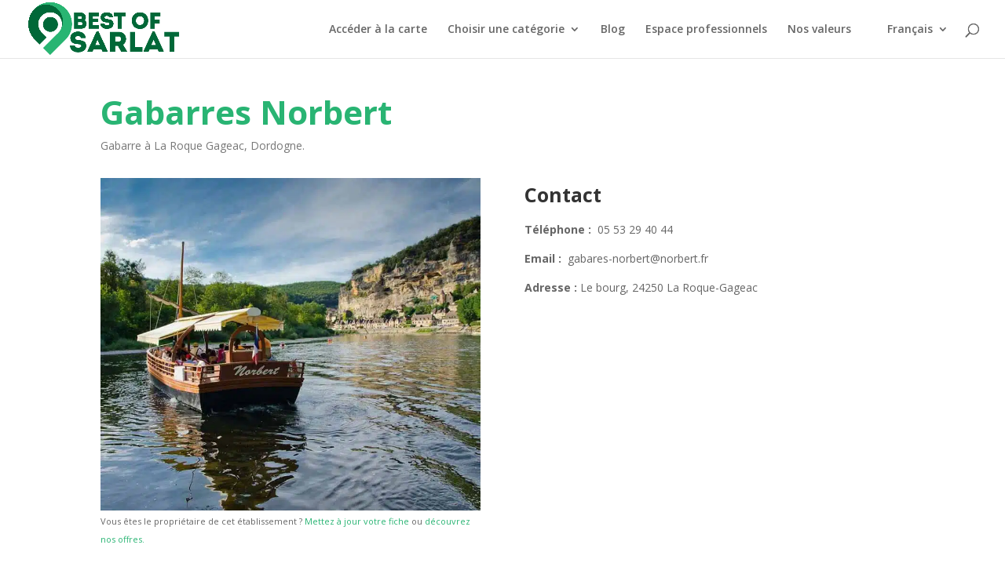

--- FILE ---
content_type: text/html; charset=UTF-8
request_url: https://bestof-sarlat.com/gabares-norbert/
body_size: 28543
content:
<!DOCTYPE html>
<html lang="fr-FR" prefix="og: https://ogp.me/ns#">
<head><meta charset="UTF-8" /><script>if(navigator.userAgent.match(/MSIE|Internet Explorer/i)||navigator.userAgent.match(/Trident\/7\..*?rv:11/i)){var href=document.location.href;if(!href.match(/[?&]nowprocket/)){if(href.indexOf("?")==-1){if(href.indexOf("#")==-1){document.location.href=href+"?nowprocket=1"}else{document.location.href=href.replace("#","?nowprocket=1#")}}else{if(href.indexOf("#")==-1){document.location.href=href+"&nowprocket=1"}else{document.location.href=href.replace("#","&nowprocket=1#")}}}}</script><script>(()=>{class RocketLazyLoadScripts{constructor(){this.v="2.0.4",this.userEvents=["keydown","keyup","mousedown","mouseup","mousemove","mouseover","mouseout","touchmove","touchstart","touchend","touchcancel","wheel","click","dblclick","input"],this.attributeEvents=["onblur","onclick","oncontextmenu","ondblclick","onfocus","onmousedown","onmouseenter","onmouseleave","onmousemove","onmouseout","onmouseover","onmouseup","onmousewheel","onscroll","onsubmit"]}async t(){this.i(),this.o(),/iP(ad|hone)/.test(navigator.userAgent)&&this.h(),this.u(),this.l(this),this.m(),this.k(this),this.p(this),this._(),await Promise.all([this.R(),this.L()]),this.lastBreath=Date.now(),this.S(this),this.P(),this.D(),this.O(),this.M(),await this.C(this.delayedScripts.normal),await this.C(this.delayedScripts.defer),await this.C(this.delayedScripts.async),await this.T(),await this.F(),await this.j(),await this.A(),window.dispatchEvent(new Event("rocket-allScriptsLoaded")),this.everythingLoaded=!0,this.lastTouchEnd&&await new Promise(t=>setTimeout(t,500-Date.now()+this.lastTouchEnd)),this.I(),this.H(),this.U(),this.W()}i(){this.CSPIssue=sessionStorage.getItem("rocketCSPIssue"),document.addEventListener("securitypolicyviolation",t=>{this.CSPIssue||"script-src-elem"!==t.violatedDirective||"data"!==t.blockedURI||(this.CSPIssue=!0,sessionStorage.setItem("rocketCSPIssue",!0))},{isRocket:!0})}o(){window.addEventListener("pageshow",t=>{this.persisted=t.persisted,this.realWindowLoadedFired=!0},{isRocket:!0}),window.addEventListener("pagehide",()=>{this.onFirstUserAction=null},{isRocket:!0})}h(){let t;function e(e){t=e}window.addEventListener("touchstart",e,{isRocket:!0}),window.addEventListener("touchend",function i(o){o.changedTouches[0]&&t.changedTouches[0]&&Math.abs(o.changedTouches[0].pageX-t.changedTouches[0].pageX)<10&&Math.abs(o.changedTouches[0].pageY-t.changedTouches[0].pageY)<10&&o.timeStamp-t.timeStamp<200&&(window.removeEventListener("touchstart",e,{isRocket:!0}),window.removeEventListener("touchend",i,{isRocket:!0}),"INPUT"===o.target.tagName&&"text"===o.target.type||(o.target.dispatchEvent(new TouchEvent("touchend",{target:o.target,bubbles:!0})),o.target.dispatchEvent(new MouseEvent("mouseover",{target:o.target,bubbles:!0})),o.target.dispatchEvent(new PointerEvent("click",{target:o.target,bubbles:!0,cancelable:!0,detail:1,clientX:o.changedTouches[0].clientX,clientY:o.changedTouches[0].clientY})),event.preventDefault()))},{isRocket:!0})}q(t){this.userActionTriggered||("mousemove"!==t.type||this.firstMousemoveIgnored?"keyup"===t.type||"mouseover"===t.type||"mouseout"===t.type||(this.userActionTriggered=!0,this.onFirstUserAction&&this.onFirstUserAction()):this.firstMousemoveIgnored=!0),"click"===t.type&&t.preventDefault(),t.stopPropagation(),t.stopImmediatePropagation(),"touchstart"===this.lastEvent&&"touchend"===t.type&&(this.lastTouchEnd=Date.now()),"click"===t.type&&(this.lastTouchEnd=0),this.lastEvent=t.type,t.composedPath&&t.composedPath()[0].getRootNode()instanceof ShadowRoot&&(t.rocketTarget=t.composedPath()[0]),this.savedUserEvents.push(t)}u(){this.savedUserEvents=[],this.userEventHandler=this.q.bind(this),this.userEvents.forEach(t=>window.addEventListener(t,this.userEventHandler,{passive:!1,isRocket:!0})),document.addEventListener("visibilitychange",this.userEventHandler,{isRocket:!0})}U(){this.userEvents.forEach(t=>window.removeEventListener(t,this.userEventHandler,{passive:!1,isRocket:!0})),document.removeEventListener("visibilitychange",this.userEventHandler,{isRocket:!0}),this.savedUserEvents.forEach(t=>{(t.rocketTarget||t.target).dispatchEvent(new window[t.constructor.name](t.type,t))})}m(){const t="return false",e=Array.from(this.attributeEvents,t=>"data-rocket-"+t),i="["+this.attributeEvents.join("],[")+"]",o="[data-rocket-"+this.attributeEvents.join("],[data-rocket-")+"]",s=(e,i,o)=>{o&&o!==t&&(e.setAttribute("data-rocket-"+i,o),e["rocket"+i]=new Function("event",o),e.setAttribute(i,t))};new MutationObserver(t=>{for(const n of t)"attributes"===n.type&&(n.attributeName.startsWith("data-rocket-")||this.everythingLoaded?n.attributeName.startsWith("data-rocket-")&&this.everythingLoaded&&this.N(n.target,n.attributeName.substring(12)):s(n.target,n.attributeName,n.target.getAttribute(n.attributeName))),"childList"===n.type&&n.addedNodes.forEach(t=>{if(t.nodeType===Node.ELEMENT_NODE)if(this.everythingLoaded)for(const i of[t,...t.querySelectorAll(o)])for(const t of i.getAttributeNames())e.includes(t)&&this.N(i,t.substring(12));else for(const e of[t,...t.querySelectorAll(i)])for(const t of e.getAttributeNames())this.attributeEvents.includes(t)&&s(e,t,e.getAttribute(t))})}).observe(document,{subtree:!0,childList:!0,attributeFilter:[...this.attributeEvents,...e]})}I(){this.attributeEvents.forEach(t=>{document.querySelectorAll("[data-rocket-"+t+"]").forEach(e=>{this.N(e,t)})})}N(t,e){const i=t.getAttribute("data-rocket-"+e);i&&(t.setAttribute(e,i),t.removeAttribute("data-rocket-"+e))}k(t){Object.defineProperty(HTMLElement.prototype,"onclick",{get(){return this.rocketonclick||null},set(e){this.rocketonclick=e,this.setAttribute(t.everythingLoaded?"onclick":"data-rocket-onclick","this.rocketonclick(event)")}})}S(t){function e(e,i){let o=e[i];e[i]=null,Object.defineProperty(e,i,{get:()=>o,set(s){t.everythingLoaded?o=s:e["rocket"+i]=o=s}})}e(document,"onreadystatechange"),e(window,"onload"),e(window,"onpageshow");try{Object.defineProperty(document,"readyState",{get:()=>t.rocketReadyState,set(e){t.rocketReadyState=e},configurable:!0}),document.readyState="loading"}catch(t){console.log("WPRocket DJE readyState conflict, bypassing")}}l(t){this.originalAddEventListener=EventTarget.prototype.addEventListener,this.originalRemoveEventListener=EventTarget.prototype.removeEventListener,this.savedEventListeners=[],EventTarget.prototype.addEventListener=function(e,i,o){o&&o.isRocket||!t.B(e,this)&&!t.userEvents.includes(e)||t.B(e,this)&&!t.userActionTriggered||e.startsWith("rocket-")||t.everythingLoaded?t.originalAddEventListener.call(this,e,i,o):(t.savedEventListeners.push({target:this,remove:!1,type:e,func:i,options:o}),"mouseenter"!==e&&"mouseleave"!==e||t.originalAddEventListener.call(this,e,t.savedUserEvents.push,o))},EventTarget.prototype.removeEventListener=function(e,i,o){o&&o.isRocket||!t.B(e,this)&&!t.userEvents.includes(e)||t.B(e,this)&&!t.userActionTriggered||e.startsWith("rocket-")||t.everythingLoaded?t.originalRemoveEventListener.call(this,e,i,o):t.savedEventListeners.push({target:this,remove:!0,type:e,func:i,options:o})}}J(t,e){this.savedEventListeners=this.savedEventListeners.filter(i=>{let o=i.type,s=i.target||window;return e!==o||t!==s||(this.B(o,s)&&(i.type="rocket-"+o),this.$(i),!1)})}H(){EventTarget.prototype.addEventListener=this.originalAddEventListener,EventTarget.prototype.removeEventListener=this.originalRemoveEventListener,this.savedEventListeners.forEach(t=>this.$(t))}$(t){t.remove?this.originalRemoveEventListener.call(t.target,t.type,t.func,t.options):this.originalAddEventListener.call(t.target,t.type,t.func,t.options)}p(t){let e;function i(e){return t.everythingLoaded?e:e.split(" ").map(t=>"load"===t||t.startsWith("load.")?"rocket-jquery-load":t).join(" ")}function o(o){function s(e){const s=o.fn[e];o.fn[e]=o.fn.init.prototype[e]=function(){return this[0]===window&&t.userActionTriggered&&("string"==typeof arguments[0]||arguments[0]instanceof String?arguments[0]=i(arguments[0]):"object"==typeof arguments[0]&&Object.keys(arguments[0]).forEach(t=>{const e=arguments[0][t];delete arguments[0][t],arguments[0][i(t)]=e})),s.apply(this,arguments),this}}if(o&&o.fn&&!t.allJQueries.includes(o)){const e={DOMContentLoaded:[],"rocket-DOMContentLoaded":[]};for(const t in e)document.addEventListener(t,()=>{e[t].forEach(t=>t())},{isRocket:!0});o.fn.ready=o.fn.init.prototype.ready=function(i){function s(){parseInt(o.fn.jquery)>2?setTimeout(()=>i.bind(document)(o)):i.bind(document)(o)}return"function"==typeof i&&(t.realDomReadyFired?!t.userActionTriggered||t.fauxDomReadyFired?s():e["rocket-DOMContentLoaded"].push(s):e.DOMContentLoaded.push(s)),o([])},s("on"),s("one"),s("off"),t.allJQueries.push(o)}e=o}t.allJQueries=[],o(window.jQuery),Object.defineProperty(window,"jQuery",{get:()=>e,set(t){o(t)}})}P(){const t=new Map;document.write=document.writeln=function(e){const i=document.currentScript,o=document.createRange(),s=i.parentElement;let n=t.get(i);void 0===n&&(n=i.nextSibling,t.set(i,n));const c=document.createDocumentFragment();o.setStart(c,0),c.appendChild(o.createContextualFragment(e)),s.insertBefore(c,n)}}async R(){return new Promise(t=>{this.userActionTriggered?t():this.onFirstUserAction=t})}async L(){return new Promise(t=>{document.addEventListener("DOMContentLoaded",()=>{this.realDomReadyFired=!0,t()},{isRocket:!0})})}async j(){return this.realWindowLoadedFired?Promise.resolve():new Promise(t=>{window.addEventListener("load",t,{isRocket:!0})})}M(){this.pendingScripts=[];this.scriptsMutationObserver=new MutationObserver(t=>{for(const e of t)e.addedNodes.forEach(t=>{"SCRIPT"!==t.tagName||t.noModule||t.isWPRocket||this.pendingScripts.push({script:t,promise:new Promise(e=>{const i=()=>{const i=this.pendingScripts.findIndex(e=>e.script===t);i>=0&&this.pendingScripts.splice(i,1),e()};t.addEventListener("load",i,{isRocket:!0}),t.addEventListener("error",i,{isRocket:!0}),setTimeout(i,1e3)})})})}),this.scriptsMutationObserver.observe(document,{childList:!0,subtree:!0})}async F(){await this.X(),this.pendingScripts.length?(await this.pendingScripts[0].promise,await this.F()):this.scriptsMutationObserver.disconnect()}D(){this.delayedScripts={normal:[],async:[],defer:[]},document.querySelectorAll("script[type$=rocketlazyloadscript]").forEach(t=>{t.hasAttribute("data-rocket-src")?t.hasAttribute("async")&&!1!==t.async?this.delayedScripts.async.push(t):t.hasAttribute("defer")&&!1!==t.defer||"module"===t.getAttribute("data-rocket-type")?this.delayedScripts.defer.push(t):this.delayedScripts.normal.push(t):this.delayedScripts.normal.push(t)})}async _(){await this.L();let t=[];document.querySelectorAll("script[type$=rocketlazyloadscript][data-rocket-src]").forEach(e=>{let i=e.getAttribute("data-rocket-src");if(i&&!i.startsWith("data:")){i.startsWith("//")&&(i=location.protocol+i);try{const o=new URL(i).origin;o!==location.origin&&t.push({src:o,crossOrigin:e.crossOrigin||"module"===e.getAttribute("data-rocket-type")})}catch(t){}}}),t=[...new Map(t.map(t=>[JSON.stringify(t),t])).values()],this.Y(t,"preconnect")}async G(t){if(await this.K(),!0!==t.noModule||!("noModule"in HTMLScriptElement.prototype))return new Promise(e=>{let i;function o(){(i||t).setAttribute("data-rocket-status","executed"),e()}try{if(navigator.userAgent.includes("Firefox/")||""===navigator.vendor||this.CSPIssue)i=document.createElement("script"),[...t.attributes].forEach(t=>{let e=t.nodeName;"type"!==e&&("data-rocket-type"===e&&(e="type"),"data-rocket-src"===e&&(e="src"),i.setAttribute(e,t.nodeValue))}),t.text&&(i.text=t.text),t.nonce&&(i.nonce=t.nonce),i.hasAttribute("src")?(i.addEventListener("load",o,{isRocket:!0}),i.addEventListener("error",()=>{i.setAttribute("data-rocket-status","failed-network"),e()},{isRocket:!0}),setTimeout(()=>{i.isConnected||e()},1)):(i.text=t.text,o()),i.isWPRocket=!0,t.parentNode.replaceChild(i,t);else{const i=t.getAttribute("data-rocket-type"),s=t.getAttribute("data-rocket-src");i?(t.type=i,t.removeAttribute("data-rocket-type")):t.removeAttribute("type"),t.addEventListener("load",o,{isRocket:!0}),t.addEventListener("error",i=>{this.CSPIssue&&i.target.src.startsWith("data:")?(console.log("WPRocket: CSP fallback activated"),t.removeAttribute("src"),this.G(t).then(e)):(t.setAttribute("data-rocket-status","failed-network"),e())},{isRocket:!0}),s?(t.fetchPriority="high",t.removeAttribute("data-rocket-src"),t.src=s):t.src="data:text/javascript;base64,"+window.btoa(unescape(encodeURIComponent(t.text)))}}catch(i){t.setAttribute("data-rocket-status","failed-transform"),e()}});t.setAttribute("data-rocket-status","skipped")}async C(t){const e=t.shift();return e?(e.isConnected&&await this.G(e),this.C(t)):Promise.resolve()}O(){this.Y([...this.delayedScripts.normal,...this.delayedScripts.defer,...this.delayedScripts.async],"preload")}Y(t,e){this.trash=this.trash||[];let i=!0;var o=document.createDocumentFragment();t.forEach(t=>{const s=t.getAttribute&&t.getAttribute("data-rocket-src")||t.src;if(s&&!s.startsWith("data:")){const n=document.createElement("link");n.href=s,n.rel=e,"preconnect"!==e&&(n.as="script",n.fetchPriority=i?"high":"low"),t.getAttribute&&"module"===t.getAttribute("data-rocket-type")&&(n.crossOrigin=!0),t.crossOrigin&&(n.crossOrigin=t.crossOrigin),t.integrity&&(n.integrity=t.integrity),t.nonce&&(n.nonce=t.nonce),o.appendChild(n),this.trash.push(n),i=!1}}),document.head.appendChild(o)}W(){this.trash.forEach(t=>t.remove())}async T(){try{document.readyState="interactive"}catch(t){}this.fauxDomReadyFired=!0;try{await this.K(),this.J(document,"readystatechange"),document.dispatchEvent(new Event("rocket-readystatechange")),await this.K(),document.rocketonreadystatechange&&document.rocketonreadystatechange(),await this.K(),this.J(document,"DOMContentLoaded"),document.dispatchEvent(new Event("rocket-DOMContentLoaded")),await this.K(),this.J(window,"DOMContentLoaded"),window.dispatchEvent(new Event("rocket-DOMContentLoaded"))}catch(t){console.error(t)}}async A(){try{document.readyState="complete"}catch(t){}try{await this.K(),this.J(document,"readystatechange"),document.dispatchEvent(new Event("rocket-readystatechange")),await this.K(),document.rocketonreadystatechange&&document.rocketonreadystatechange(),await this.K(),this.J(window,"load"),window.dispatchEvent(new Event("rocket-load")),await this.K(),window.rocketonload&&window.rocketonload(),await this.K(),this.allJQueries.forEach(t=>t(window).trigger("rocket-jquery-load")),await this.K(),this.J(window,"pageshow");const t=new Event("rocket-pageshow");t.persisted=this.persisted,window.dispatchEvent(t),await this.K(),window.rocketonpageshow&&window.rocketonpageshow({persisted:this.persisted})}catch(t){console.error(t)}}async K(){Date.now()-this.lastBreath>45&&(await this.X(),this.lastBreath=Date.now())}async X(){return document.hidden?new Promise(t=>setTimeout(t)):new Promise(t=>requestAnimationFrame(t))}B(t,e){return e===document&&"readystatechange"===t||(e===document&&"DOMContentLoaded"===t||(e===window&&"DOMContentLoaded"===t||(e===window&&"load"===t||e===window&&"pageshow"===t)))}static run(){(new RocketLazyLoadScripts).t()}}RocketLazyLoadScripts.run()})();</script>
	
<meta http-equiv="X-UA-Compatible" content="IE=edge">
	<link rel="pingback" href="https://bestof-sarlat.com/xmlrpc.php" />

	<script type="rocketlazyloadscript" data-rocket-type="text/javascript">
		document.documentElement.className = 'js';
	</script>

	
<!-- Search Engine Optimization by Rank Math PRO - https://rankmath.com/ -->
<title>Gabares Norbert à La Roque-Gageac - Best of Sarlat</title>
<link data-rocket-prefetch href="https://www.gstatic.com" rel="dns-prefetch">
<link data-rocket-prefetch href="https://fonts.googleapis.com" rel="dns-prefetch">
<link data-rocket-prefetch href="https://www.google.com" rel="dns-prefetch">
<link data-rocket-prefetch href="https://maps.googleapis.com" rel="dns-prefetch">
<link data-rocket-prefetch href="https://www.googletagmanager.com" rel="dns-prefetch"><link rel="preload" data-rocket-preload as="image" imagesrcset="https://bestof-sarlat.com/wp-content/uploads/2018/12/gabarres_norbert.jpg.webp 800w, https://bestof-sarlat.com/wp-content/uploads/2018/12/gabarres_norbert-300x263.jpg.webp 300w, https://bestof-sarlat.com/wp-content/uploads/2018/12/gabarres_norbert-768x672.jpg.webp 768w" imagesizes="(max-width: 800px) 100vw, 800px" fetchpriority="high">
<meta name="description" content="Les Gabares Norbert vous invitent à descendre la rivière Dordogne en gabare. La gabare est un bateau traditionnel de la Dordogne à fond plat."/>
<meta name="robots" content="follow, index, max-snippet:-1, max-video-preview:-1, max-image-preview:large"/>
<link rel="canonical" href="https://bestof-sarlat.com/gabares-norbert/" />
<meta property="og:locale" content="fr_FR" />
<meta property="og:type" content="article" />
<meta property="og:title" content="Gabares Norbert à La Roque-Gageac - Best of Sarlat" />
<meta property="og:description" content="Les Gabares Norbert vous invitent à descendre la rivière Dordogne en gabare. La gabare est un bateau traditionnel de la Dordogne à fond plat." />
<meta property="og:url" content="https://bestof-sarlat.com/gabares-norbert/" />
<meta property="og:site_name" content="Best of Sarlat" />
<meta property="article:publisher" content="https://www.facebook.com/BestOfSarlat/" />
<meta property="article:section" content="Tourisme" />
<meta property="og:updated_time" content="2022-07-18T16:17:31+02:00" />
<meta property="og:image" content="https://bestof-sarlat.com/wp-content/uploads/2018/12/gabarres_norbert.jpg" />
<meta property="og:image:secure_url" content="https://bestof-sarlat.com/wp-content/uploads/2018/12/gabarres_norbert.jpg" />
<meta property="og:image:width" content="800" />
<meta property="og:image:height" content="700" />
<meta property="og:image:alt" content="Gabares Norbert" />
<meta property="og:image:type" content="image/jpeg" />
<meta property="article:published_time" content="2018-12-04T10:42:16+01:00" />
<meta property="article:modified_time" content="2022-07-18T16:17:31+02:00" />
<meta name="twitter:card" content="summary_large_image" />
<meta name="twitter:title" content="Gabares Norbert à La Roque-Gageac - Best of Sarlat" />
<meta name="twitter:description" content="Les Gabares Norbert vous invitent à descendre la rivière Dordogne en gabare. La gabare est un bateau traditionnel de la Dordogne à fond plat." />
<meta name="twitter:creator" content="@MelsensPierre" />
<meta name="twitter:image" content="https://bestof-sarlat.com/wp-content/uploads/2018/12/gabarres_norbert.jpg" />
<meta name="twitter:label1" content="Written by" />
<meta name="twitter:data1" content="Pierre - Best of Sarlat" />
<meta name="twitter:label2" content="Time to read" />
<meta name="twitter:data2" content="8 minutes" />
<script type="application/ld+json" class="rank-math-schema-pro">{"@context":"https://schema.org","@graph":[{"@type":["Person","Organization"],"@id":"https://bestof-sarlat.com/#person","name":"Best of Sarlat","sameAs":["https://www.facebook.com/BestOfSarlat/"],"logo":{"@type":"ImageObject","@id":"https://bestof-sarlat.com/#logo","url":"https://bestof-sarlat.com/wp-content/uploads/2018/04/Bestofsarlat_V2.png","contentUrl":"https://bestof-sarlat.com/wp-content/uploads/2018/04/Bestofsarlat_V2.png","caption":"Best of Sarlat","inLanguage":"fr-FR","width":"1335","height":"726"},"image":{"@type":"ImageObject","@id":"https://bestof-sarlat.com/#logo","url":"https://bestof-sarlat.com/wp-content/uploads/2018/04/Bestofsarlat_V2.png","contentUrl":"https://bestof-sarlat.com/wp-content/uploads/2018/04/Bestofsarlat_V2.png","caption":"Best of Sarlat","inLanguage":"fr-FR","width":"1335","height":"726"}},{"@type":"WebSite","@id":"https://bestof-sarlat.com/#website","url":"https://bestof-sarlat.com","name":"Best of Sarlat","publisher":{"@id":"https://bestof-sarlat.com/#person"},"inLanguage":"fr-FR"},{"@type":"ImageObject","@id":"https://bestof-sarlat.com/wp-content/uploads/2018/12/gabarres_norbert.jpg","url":"https://bestof-sarlat.com/wp-content/uploads/2018/12/gabarres_norbert.jpg","width":"800","height":"700","inLanguage":"fr-FR"},{"@type":"WebPage","@id":"https://bestof-sarlat.com/gabares-norbert/#webpage","url":"https://bestof-sarlat.com/gabares-norbert/","name":"Gabares Norbert \u00e0 La Roque-Gageac - Best of Sarlat","datePublished":"2018-12-04T10:42:16+01:00","dateModified":"2022-07-18T16:17:31+02:00","isPartOf":{"@id":"https://bestof-sarlat.com/#website"},"primaryImageOfPage":{"@id":"https://bestof-sarlat.com/wp-content/uploads/2018/12/gabarres_norbert.jpg"},"inLanguage":"fr-FR"},{"@type":"Person","@id":"https://bestof-sarlat.com/author/pierreadmin/","name":"Pierre - Best of Sarlat","url":"https://bestof-sarlat.com/author/pierreadmin/","image":{"@type":"ImageObject","@id":"https://secure.gravatar.com/avatar/64ecf1a0a965e253e431f7f479a8cfbccc02b650883cfeaec24341aff6e32a2c?s=96&amp;d=mm&amp;r=g","url":"https://secure.gravatar.com/avatar/64ecf1a0a965e253e431f7f479a8cfbccc02b650883cfeaec24341aff6e32a2c?s=96&amp;d=mm&amp;r=g","caption":"Pierre - Best of Sarlat","inLanguage":"fr-FR"},"sameAs":["http://www.dsocom.com","https://twitter.com/https://twitter.com/MelsensPierre"]},{"@type":"NewsArticle","headline":"Gabares Norbert \u00e0 La Roque-Gageac - Best of Sarlat","datePublished":"2018-12-04T10:42:16+01:00","dateModified":"2022-07-18T16:17:31+02:00","author":{"@id":"https://bestof-sarlat.com/author/pierreadmin/","name":"Pierre - Best of Sarlat"},"publisher":{"@id":"https://bestof-sarlat.com/#person"},"description":"Les Gabares Norbert vous invitent \u00e0 descendre la rivi\u00e8re Dordogne en gabare. La gabare est un bateau traditionnel de la Dordogne \u00e0 fond plat.","copyrightYear":"2022","copyrightHolder":{"@id":"https://bestof-sarlat.com/#person"},"name":"Gabares Norbert \u00e0 La Roque-Gageac - Best of Sarlat","@id":"https://bestof-sarlat.com/gabares-norbert/#richSnippet","isPartOf":{"@id":"https://bestof-sarlat.com/gabares-norbert/#webpage"},"image":{"@id":"https://bestof-sarlat.com/wp-content/uploads/2018/12/gabarres_norbert.jpg"},"inLanguage":"fr-FR","mainEntityOfPage":{"@id":"https://bestof-sarlat.com/gabares-norbert/#webpage"}}]}</script>
<!-- /Rank Math WordPress SEO plugin -->

<link rel='dns-prefetch' href='//www.googletagmanager.com' />
<link rel='dns-prefetch' href='//fonts.googleapis.com' />
<link rel="alternate" type="application/rss+xml" title="Best of Sarlat &raquo; Flux" href="https://bestof-sarlat.com/feed/" />
<link rel="alternate" type="application/rss+xml" title="Best of Sarlat &raquo; Flux des commentaires" href="https://bestof-sarlat.com/comments/feed/" />
<link rel="alternate" type="text/calendar" title="Best of Sarlat &raquo; Flux iCal" href="https://bestof-sarlat.com/events/?ical=1" />
<link rel="alternate" title="oEmbed (JSON)" type="application/json+oembed" href="https://bestof-sarlat.com/wp-json/oembed/1.0/embed?url=https%3A%2F%2Fbestof-sarlat.com%2Fgabares-norbert%2F&#038;lang=fr" />
<link rel="alternate" title="oEmbed (XML)" type="text/xml+oembed" href="https://bestof-sarlat.com/wp-json/oembed/1.0/embed?url=https%3A%2F%2Fbestof-sarlat.com%2Fgabares-norbert%2F&#038;format=xml&#038;lang=fr" />
<meta content="Divi v.4.27.5" name="generator"/><link rel='stylesheet' id='sbi_styles-css' href='https://bestof-sarlat.com/wp-content/cache/background-css/1/bestof-sarlat.com/wp-content/plugins/instagram-feed/css/sbi-styles.min.css?ver=6.10.0&wpr_t=1769218716' type='text/css' media='all' />
<style id='wp-emoji-styles-inline-css' type='text/css'>

	img.wp-smiley, img.emoji {
		display: inline !important;
		border: none !important;
		box-shadow: none !important;
		height: 1em !important;
		width: 1em !important;
		margin: 0 0.07em !important;
		vertical-align: -0.1em !important;
		background: none !important;
		padding: 0 !important;
	}
/*# sourceURL=wp-emoji-styles-inline-css */
</style>
<link data-minify="1" rel='stylesheet' id='agile-store-locator-init-css' href='https://bestof-sarlat.com/wp-content/cache/min/1/wp-content/plugins/agile-store-locator/public/css/init.css?ver=1769073333' type='text/css' media='all' />
<link rel='stylesheet' id='cookie-notice-front-css' href='https://bestof-sarlat.com/wp-content/plugins/cookie-notice/css/front.min.css?ver=2.5.11' type='text/css' media='all' />
<link data-minify="1" rel='stylesheet' id='kiwi-icomoon-css' href='https://bestof-sarlat.com/wp-content/cache/min/1/wp-content/plugins/kiwi-social-share/assets/vendors/icomoon/style.css?ver=1769073333' type='text/css' media='all' />
<link rel='stylesheet' id='ivory-search-styles-css' href='https://bestof-sarlat.com/wp-content/plugins/add-search-to-menu/public/css/ivory-search.min.css?ver=5.5.13' type='text/css' media='all' />
<link data-minify="1" rel='stylesheet' id='mwai_chatbot_theme_chatgpt-css' href='https://bestof-sarlat.com/wp-content/cache/background-css/1/bestof-sarlat.com/wp-content/cache/min/1/wp-content/plugins/ai-engine-pro/themes/chatgpt.css?ver=1769073333&wpr_t=1769218716' type='text/css' media='all' />
<link rel='stylesheet' id='et-divi-open-sans-css' href='https://fonts.googleapis.com/css?family=Open+Sans:300italic,400italic,600italic,700italic,800italic,400,300,600,700,800&#038;subset=latin,latin-ext&#038;display=swap' type='text/css' media='all' />
<link data-minify="1" rel='stylesheet' id='divi-event-calendar-module-styles-css' href='https://bestof-sarlat.com/wp-content/cache/background-css/1/bestof-sarlat.com/wp-content/cache/min/1/wp-content/plugins/divi-event-calendar-module/styles/style.min.css?ver=1769073333&wpr_t=1769218716' type='text/css' media='all' />
<link rel='stylesheet' id='et-builder-googlefonts-cached-css' href='https://fonts.googleapis.com/css?family=Lato:100,100italic,300,300italic,regular,italic,700,700italic,900,900italic&#038;subset=latin,latin-ext&#038;display=swap' type='text/css' media='all' />
<link data-minify="1" rel='stylesheet' id='divi-style-css' href='https://bestof-sarlat.com/wp-content/cache/background-css/1/bestof-sarlat.com/wp-content/cache/min/1/wp-content/themes/Divi/style-static.min.css?ver=1769073333&wpr_t=1769218716' type='text/css' media='all' />
<style id='divi-style-inline-css' type='text/css'>

				picture#logo {
					display: inherit;
				}
				picture#logo source, picture#logo img {
					width: auto;
					max-height: 100%;
					vertical-align: middle;
				}
				@media (min-width: 981px) {
					.et_vertical_nav #main-header picture#logo source,
					.et_vertical_nav #main-header picture#logo img {
						margin-bottom: 28px;
					}
				}
			
/*# sourceURL=divi-style-inline-css */
</style>
<script type="rocketlazyloadscript" data-rocket-type="text/javascript" id="cookie-notice-front-js-before">
/* <![CDATA[ */
var cnArgs = {"ajaxUrl":"https:\/\/bestof-sarlat.com\/wp-admin\/admin-ajax.php","nonce":"3a5adbe561","hideEffect":"fade","position":"top","onScroll":false,"onScrollOffset":100,"onClick":false,"cookieName":"cookie_notice_accepted","cookieTime":2592000,"cookieTimeRejected":2592000,"globalCookie":false,"redirection":false,"cache":true,"revokeCookies":false,"revokeCookiesOpt":"automatic"};

//# sourceURL=cookie-notice-front-js-before
/* ]]> */
</script>
<script type="rocketlazyloadscript" data-rocket-type="text/javascript" data-rocket-src="https://bestof-sarlat.com/wp-content/plugins/cookie-notice/js/front.min.js?ver=2.5.11" id="cookie-notice-front-js" data-rocket-defer defer></script>
<script type="rocketlazyloadscript" data-rocket-type="text/javascript" data-rocket-src="https://bestof-sarlat.com/wp-includes/js/dist/vendor/react.min.js?ver=18.3.1.1" id="react-js" data-rocket-defer defer></script>
<script type="rocketlazyloadscript" data-rocket-type="text/javascript" data-rocket-src="https://bestof-sarlat.com/wp-includes/js/dist/vendor/react-dom.min.js?ver=18.3.1.1" id="react-dom-js" data-rocket-defer defer></script>
<script type="rocketlazyloadscript" data-rocket-type="text/javascript" data-rocket-src="https://bestof-sarlat.com/wp-includes/js/dist/escape-html.min.js?ver=6561a406d2d232a6fbd2" id="wp-escape-html-js" data-rocket-defer defer></script>
<script type="rocketlazyloadscript" data-rocket-type="text/javascript" data-rocket-src="https://bestof-sarlat.com/wp-includes/js/dist/element.min.js?ver=6a582b0c827fa25df3dd" id="wp-element-js" data-rocket-defer defer></script>
<script type="rocketlazyloadscript" data-minify="1" data-rocket-type="text/javascript" data-rocket-src="https://bestof-sarlat.com/wp-content/cache/min/1/wp-content/plugins/ai-engine-pro/app/chatbot.js?ver=1769073333" id="mwai_chatbot-js" data-rocket-defer defer></script>
<script type="text/javascript" src="https://bestof-sarlat.com/wp-includes/js/jquery/jquery.min.js?ver=3.7.1" id="jquery-core-js" data-rocket-defer defer></script>
<script type="text/javascript" src="https://bestof-sarlat.com/wp-includes/js/jquery/jquery-migrate.min.js?ver=3.4.1" id="jquery-migrate-js" data-rocket-defer defer></script>

<!-- Extrait de code de la balise Google (gtag.js) ajouté par Site Kit -->
<!-- Extrait Google Analytics ajouté par Site Kit -->
<script type="rocketlazyloadscript" data-rocket-type="text/javascript" data-rocket-src="https://www.googletagmanager.com/gtag/js?id=G-0M361D90FE" id="google_gtagjs-js" async></script>
<script type="rocketlazyloadscript" data-rocket-type="text/javascript" id="google_gtagjs-js-after">
/* <![CDATA[ */
window.dataLayer = window.dataLayer || [];function gtag(){dataLayer.push(arguments);}
gtag("set","linker",{"domains":["bestof-sarlat.com"]});
gtag("js", new Date());
gtag("set", "developer_id.dZTNiMT", true);
gtag("config", "G-0M361D90FE");
//# sourceURL=google_gtagjs-js-after
/* ]]> */
</script>
<link rel="https://api.w.org/" href="https://bestof-sarlat.com/wp-json/" /><link rel="alternate" title="JSON" type="application/json" href="https://bestof-sarlat.com/wp-json/wp/v2/posts/6810" /><link rel="EditURI" type="application/rsd+xml" title="RSD" href="https://bestof-sarlat.com/xmlrpc.php?rsd" />
<meta name="generator" content="WordPress 6.9" />
<link rel='shortlink' href='https://bestof-sarlat.com/?p=6810' />
<meta name="generator" content="Site Kit by Google 1.170.0" /><meta name="tec-api-version" content="v1"><meta name="tec-api-origin" content="https://bestof-sarlat.com"><link rel="alternate" href="https://bestof-sarlat.com/wp-json/tribe/events/v1/" /><meta name="viewport" content="width=device-width, initial-scale=1.0, maximum-scale=1.0, user-scalable=0" /><!-- Global site tag (gtag.js) - Google Analytics -->
<script type="rocketlazyloadscript" async data-rocket-src="https://www.googletagmanager.com/gtag/js?id=UA-122032574-1"></script>
<script type="rocketlazyloadscript">
  window.dataLayer = window.dataLayer || [];
  function gtag(){dataLayer.push(arguments);}
  gtag('js', new Date());

  gtag('config', 'UA-122032574-1');
</script>
<link rel="icon" href="https://bestof-sarlat.com/wp-content/uploads/2018/05/cropped-icone_du_site-96x96.png" sizes="32x32" />
<link rel="icon" href="https://bestof-sarlat.com/wp-content/uploads/2018/05/cropped-icone_du_site-300x300.png" sizes="192x192" />
<link rel="apple-touch-icon" href="https://bestof-sarlat.com/wp-content/uploads/2018/05/cropped-icone_du_site-300x300.png" />
<meta name="msapplication-TileImage" content="https://bestof-sarlat.com/wp-content/uploads/2018/05/cropped-icone_du_site-300x300.png" />
<style id="et-divi-customizer-global-cached-inline-styles">body,.et_pb_column_1_2 .et_quote_content blockquote cite,.et_pb_column_1_2 .et_link_content a.et_link_main_url,.et_pb_column_1_3 .et_quote_content blockquote cite,.et_pb_column_3_8 .et_quote_content blockquote cite,.et_pb_column_1_4 .et_quote_content blockquote cite,.et_pb_blog_grid .et_quote_content blockquote cite,.et_pb_column_1_3 .et_link_content a.et_link_main_url,.et_pb_column_3_8 .et_link_content a.et_link_main_url,.et_pb_column_1_4 .et_link_content a.et_link_main_url,.et_pb_blog_grid .et_link_content a.et_link_main_url,body .et_pb_bg_layout_light .et_pb_post p,body .et_pb_bg_layout_dark .et_pb_post p{font-size:14px}.et_pb_slide_content,.et_pb_best_value{font-size:15px}#et_search_icon:hover,.mobile_menu_bar:before,.mobile_menu_bar:after,.et_toggle_slide_menu:after,.et-social-icon a:hover,.et_pb_sum,.et_pb_pricing li a,.et_pb_pricing_table_button,.et_overlay:before,.entry-summary p.price ins,.et_pb_member_social_links a:hover,.et_pb_widget li a:hover,.et_pb_filterable_portfolio .et_pb_portfolio_filters li a.active,.et_pb_filterable_portfolio .et_pb_portofolio_pagination ul li a.active,.et_pb_gallery .et_pb_gallery_pagination ul li a.active,.wp-pagenavi span.current,.wp-pagenavi a:hover,.nav-single a,.tagged_as a,.posted_in a{color:#29b473}.et_pb_contact_submit,.et_password_protected_form .et_submit_button,.et_pb_bg_layout_light .et_pb_newsletter_button,.comment-reply-link,.form-submit .et_pb_button,.et_pb_bg_layout_light .et_pb_promo_button,.et_pb_bg_layout_light .et_pb_more_button,.et_pb_contact p input[type="checkbox"]:checked+label i:before,.et_pb_bg_layout_light.et_pb_module.et_pb_button{color:#29b473}.footer-widget h4{color:#29b473}.et-search-form,.nav li ul,.et_mobile_menu,.footer-widget li:before,.et_pb_pricing li:before,blockquote{border-color:#29b473}.et_pb_counter_amount,.et_pb_featured_table .et_pb_pricing_heading,.et_quote_content,.et_link_content,.et_audio_content,.et_pb_post_slider.et_pb_bg_layout_dark,.et_slide_in_menu_container,.et_pb_contact p input[type="radio"]:checked+label i:before{background-color:#29b473}a{color:#29b473}.et_secondary_nav_enabled #page-container #top-header{background-color:#29b473!important}#et-secondary-nav li ul{background-color:#29b473}#top-menu li.current-menu-ancestor>a,#top-menu li.current-menu-item>a,#top-menu li.current_page_item>a{color:#29b473}#main-footer .footer-widget h4,#main-footer .widget_block h1,#main-footer .widget_block h2,#main-footer .widget_block h3,#main-footer .widget_block h4,#main-footer .widget_block h5,#main-footer .widget_block h6{color:#29b473}.footer-widget li:before{border-color:#29b473}#et-footer-nav .bottom-nav li.current-menu-item a{color:#29b473}#footer-info,#footer-info a{color:#ffffff}@media only screen and (min-width:981px){.et_header_style_left #et-top-navigation,.et_header_style_split #et-top-navigation{padding:30px 0 0 0}.et_header_style_left #et-top-navigation nav>ul>li>a,.et_header_style_split #et-top-navigation nav>ul>li>a{padding-bottom:30px}.et_header_style_split .centered-inline-logo-wrap{width:60px;margin:-60px 0}.et_header_style_split .centered-inline-logo-wrap #logo{max-height:60px}.et_pb_svg_logo.et_header_style_split .centered-inline-logo-wrap #logo{height:60px}.et_header_style_centered #top-menu>li>a{padding-bottom:11px}.et_header_style_slide #et-top-navigation,.et_header_style_fullscreen #et-top-navigation{padding:21px 0 21px 0!important}.et_header_style_centered #main-header .logo_container{height:60px}#logo{max-height:100%}.et_pb_svg_logo #logo{height:100%}.et_fixed_nav #page-container .et-fixed-header#top-header{background-color:#29b473!important}.et_fixed_nav #page-container .et-fixed-header#top-header #et-secondary-nav li ul{background-color:#29b473}.et-fixed-header #top-menu li.current-menu-ancestor>a,.et-fixed-header #top-menu li.current-menu-item>a,.et-fixed-header #top-menu li.current_page_item>a{color:#29b473!important}}@media only screen and (min-width:1350px){.et_pb_row{padding:27px 0}.et_pb_section{padding:54px 0}.single.et_pb_pagebuilder_layout.et_full_width_page .et_post_meta_wrapper{padding-top:81px}.et_pb_fullwidth_section{padding:0}}article{clear:both;margin-top:70px}.et_fixed_nav.et_show_nav #page-container{padding-top:0px!important}#formulaire-responsive{max-width:600px;margin:0 auto;width:100%}.rang-form{width:100%}.demi-colonne,.colonne{float:left;position:relative;padding:0.65rem;width:100%;-webkit-box-sizing:border-box;-moz-box-sizing:border-box;box-sizing:border-box}.clearfix:after{content:"";display:table;clear:both}@media only screen and (min-width:48em){.demi-colonne{width:50%}}.wpcf7 input[type="text"],.wpcf7 input[type="email"],.wpcf7 textarea{width:100%;padding:8px;border:1px solid #ccc;border-radius:3px;-webkit-box-sizing:border-box;-moz-box-sizing:border-box;box-sizing:border-box}.wpcf7 input[type="text"]:focus{background:#fff}.wpcf7-submit{float:right;color:#69af36;font-family:'Noto Sans',sans-serif;border-color:#69af36;font-size:14px;line-height:49px;height:49px;font-weight:600;background-color:#ffffff;border-radius:4px;-moz-border-radius:4px;-webkit-border-radius:4px;text-transform:uppercase;border-width:2px;padding-left:26px;padding-right:26px}.wpcf7-submit:hover{background:#69af36;color:#ffffff}span.wpcf7-not-valid-tip{text-shadow:none;font-size:12px;color:#fff;background:#ff0000;padding:5px}div.wpcf7-validation-errors{text-shadow:none;border:transparent;background:#f9cd00;padding:5px;color:#9C6533;text-align:center;margin:0;font-size:12px}div.wpcf7-mail-sent-ok{text-align:center;text-shadow:none;padding:5px;font-size:12px;background:#59a80f;border-color:#59a80f;color:#fff;margin:0}.et-cart-info{display:none}.product_meta .sku_wrapper{display:none}.product_meta .posted_in{display:none}.product_meta .tagged_as{display:none}.related.products{display:none!important}.single #left-area{padding-bottom:0}.single .et_pb_post{padding-bottom:0;margin-bottom:0}.single .et_pb_posts .et_pb_post{padding-bottom:25px;margin-bottom:25px}#top-menu .current-menu-item a::before,#top-menu .current_page_item a::before{content:"";position:absolute;z-index:2;left:0;right:0}#top-menu li a:before{content:"";position:absolute;z-index:-2;left:0;right:100%;bottom:50%;background:#29B473;height:3px;-webkit-transition-property:right;transition-property:right;-webkit-transition-duration:0.3s;transition-duration:0.3s;-webkit-transition-timing-function:ease-out;transition-timing-function:ease-out}#top-menu li a:hover{opacity:1!important}#top-menu li a:hover:before{right:0}#top-menu li li a:before{bottom:10%}.centrer-verticalement{display:flex;flex-direction:column;justify-content:center;display:-webkit-box;display:-webkit-flex;display:-moz-box;display:-ms-flexbox;-webkit-box-orient:vertical;-webkit-box-direction:normal;-webkit-flex-direction:column;-moz-box-orient:vertical;-moz-box-direction:normal;-ms-flex-direction:column;-webkit-box-pack:center;-webkit-justify-content:center;-moz-box-pack:center;-ms-flex-pack:center}</style><noscript><style id="rocket-lazyload-nojs-css">.rll-youtube-player, [data-lazy-src]{display:none !important;}</style></noscript><style id='global-styles-inline-css' type='text/css'>
:root{--wp--preset--aspect-ratio--square: 1;--wp--preset--aspect-ratio--4-3: 4/3;--wp--preset--aspect-ratio--3-4: 3/4;--wp--preset--aspect-ratio--3-2: 3/2;--wp--preset--aspect-ratio--2-3: 2/3;--wp--preset--aspect-ratio--16-9: 16/9;--wp--preset--aspect-ratio--9-16: 9/16;--wp--preset--color--black: #000000;--wp--preset--color--cyan-bluish-gray: #abb8c3;--wp--preset--color--white: #ffffff;--wp--preset--color--pale-pink: #f78da7;--wp--preset--color--vivid-red: #cf2e2e;--wp--preset--color--luminous-vivid-orange: #ff6900;--wp--preset--color--luminous-vivid-amber: #fcb900;--wp--preset--color--light-green-cyan: #7bdcb5;--wp--preset--color--vivid-green-cyan: #00d084;--wp--preset--color--pale-cyan-blue: #8ed1fc;--wp--preset--color--vivid-cyan-blue: #0693e3;--wp--preset--color--vivid-purple: #9b51e0;--wp--preset--gradient--vivid-cyan-blue-to-vivid-purple: linear-gradient(135deg,rgb(6,147,227) 0%,rgb(155,81,224) 100%);--wp--preset--gradient--light-green-cyan-to-vivid-green-cyan: linear-gradient(135deg,rgb(122,220,180) 0%,rgb(0,208,130) 100%);--wp--preset--gradient--luminous-vivid-amber-to-luminous-vivid-orange: linear-gradient(135deg,rgb(252,185,0) 0%,rgb(255,105,0) 100%);--wp--preset--gradient--luminous-vivid-orange-to-vivid-red: linear-gradient(135deg,rgb(255,105,0) 0%,rgb(207,46,46) 100%);--wp--preset--gradient--very-light-gray-to-cyan-bluish-gray: linear-gradient(135deg,rgb(238,238,238) 0%,rgb(169,184,195) 100%);--wp--preset--gradient--cool-to-warm-spectrum: linear-gradient(135deg,rgb(74,234,220) 0%,rgb(151,120,209) 20%,rgb(207,42,186) 40%,rgb(238,44,130) 60%,rgb(251,105,98) 80%,rgb(254,248,76) 100%);--wp--preset--gradient--blush-light-purple: linear-gradient(135deg,rgb(255,206,236) 0%,rgb(152,150,240) 100%);--wp--preset--gradient--blush-bordeaux: linear-gradient(135deg,rgb(254,205,165) 0%,rgb(254,45,45) 50%,rgb(107,0,62) 100%);--wp--preset--gradient--luminous-dusk: linear-gradient(135deg,rgb(255,203,112) 0%,rgb(199,81,192) 50%,rgb(65,88,208) 100%);--wp--preset--gradient--pale-ocean: linear-gradient(135deg,rgb(255,245,203) 0%,rgb(182,227,212) 50%,rgb(51,167,181) 100%);--wp--preset--gradient--electric-grass: linear-gradient(135deg,rgb(202,248,128) 0%,rgb(113,206,126) 100%);--wp--preset--gradient--midnight: linear-gradient(135deg,rgb(2,3,129) 0%,rgb(40,116,252) 100%);--wp--preset--font-size--small: 13px;--wp--preset--font-size--medium: 20px;--wp--preset--font-size--large: 36px;--wp--preset--font-size--x-large: 42px;--wp--preset--spacing--20: 0.44rem;--wp--preset--spacing--30: 0.67rem;--wp--preset--spacing--40: 1rem;--wp--preset--spacing--50: 1.5rem;--wp--preset--spacing--60: 2.25rem;--wp--preset--spacing--70: 3.38rem;--wp--preset--spacing--80: 5.06rem;--wp--preset--shadow--natural: 6px 6px 9px rgba(0, 0, 0, 0.2);--wp--preset--shadow--deep: 12px 12px 50px rgba(0, 0, 0, 0.4);--wp--preset--shadow--sharp: 6px 6px 0px rgba(0, 0, 0, 0.2);--wp--preset--shadow--outlined: 6px 6px 0px -3px rgb(255, 255, 255), 6px 6px rgb(0, 0, 0);--wp--preset--shadow--crisp: 6px 6px 0px rgb(0, 0, 0);}:root { --wp--style--global--content-size: 823px;--wp--style--global--wide-size: 1080px; }:where(body) { margin: 0; }.wp-site-blocks > .alignleft { float: left; margin-right: 2em; }.wp-site-blocks > .alignright { float: right; margin-left: 2em; }.wp-site-blocks > .aligncenter { justify-content: center; margin-left: auto; margin-right: auto; }:where(.is-layout-flex){gap: 0.5em;}:where(.is-layout-grid){gap: 0.5em;}.is-layout-flow > .alignleft{float: left;margin-inline-start: 0;margin-inline-end: 2em;}.is-layout-flow > .alignright{float: right;margin-inline-start: 2em;margin-inline-end: 0;}.is-layout-flow > .aligncenter{margin-left: auto !important;margin-right: auto !important;}.is-layout-constrained > .alignleft{float: left;margin-inline-start: 0;margin-inline-end: 2em;}.is-layout-constrained > .alignright{float: right;margin-inline-start: 2em;margin-inline-end: 0;}.is-layout-constrained > .aligncenter{margin-left: auto !important;margin-right: auto !important;}.is-layout-constrained > :where(:not(.alignleft):not(.alignright):not(.alignfull)){max-width: var(--wp--style--global--content-size);margin-left: auto !important;margin-right: auto !important;}.is-layout-constrained > .alignwide{max-width: var(--wp--style--global--wide-size);}body .is-layout-flex{display: flex;}.is-layout-flex{flex-wrap: wrap;align-items: center;}.is-layout-flex > :is(*, div){margin: 0;}body .is-layout-grid{display: grid;}.is-layout-grid > :is(*, div){margin: 0;}body{padding-top: 0px;padding-right: 0px;padding-bottom: 0px;padding-left: 0px;}:root :where(.wp-element-button, .wp-block-button__link){background-color: #32373c;border-width: 0;color: #fff;font-family: inherit;font-size: inherit;font-style: inherit;font-weight: inherit;letter-spacing: inherit;line-height: inherit;padding-top: calc(0.667em + 2px);padding-right: calc(1.333em + 2px);padding-bottom: calc(0.667em + 2px);padding-left: calc(1.333em + 2px);text-decoration: none;text-transform: inherit;}.has-black-color{color: var(--wp--preset--color--black) !important;}.has-cyan-bluish-gray-color{color: var(--wp--preset--color--cyan-bluish-gray) !important;}.has-white-color{color: var(--wp--preset--color--white) !important;}.has-pale-pink-color{color: var(--wp--preset--color--pale-pink) !important;}.has-vivid-red-color{color: var(--wp--preset--color--vivid-red) !important;}.has-luminous-vivid-orange-color{color: var(--wp--preset--color--luminous-vivid-orange) !important;}.has-luminous-vivid-amber-color{color: var(--wp--preset--color--luminous-vivid-amber) !important;}.has-light-green-cyan-color{color: var(--wp--preset--color--light-green-cyan) !important;}.has-vivid-green-cyan-color{color: var(--wp--preset--color--vivid-green-cyan) !important;}.has-pale-cyan-blue-color{color: var(--wp--preset--color--pale-cyan-blue) !important;}.has-vivid-cyan-blue-color{color: var(--wp--preset--color--vivid-cyan-blue) !important;}.has-vivid-purple-color{color: var(--wp--preset--color--vivid-purple) !important;}.has-black-background-color{background-color: var(--wp--preset--color--black) !important;}.has-cyan-bluish-gray-background-color{background-color: var(--wp--preset--color--cyan-bluish-gray) !important;}.has-white-background-color{background-color: var(--wp--preset--color--white) !important;}.has-pale-pink-background-color{background-color: var(--wp--preset--color--pale-pink) !important;}.has-vivid-red-background-color{background-color: var(--wp--preset--color--vivid-red) !important;}.has-luminous-vivid-orange-background-color{background-color: var(--wp--preset--color--luminous-vivid-orange) !important;}.has-luminous-vivid-amber-background-color{background-color: var(--wp--preset--color--luminous-vivid-amber) !important;}.has-light-green-cyan-background-color{background-color: var(--wp--preset--color--light-green-cyan) !important;}.has-vivid-green-cyan-background-color{background-color: var(--wp--preset--color--vivid-green-cyan) !important;}.has-pale-cyan-blue-background-color{background-color: var(--wp--preset--color--pale-cyan-blue) !important;}.has-vivid-cyan-blue-background-color{background-color: var(--wp--preset--color--vivid-cyan-blue) !important;}.has-vivid-purple-background-color{background-color: var(--wp--preset--color--vivid-purple) !important;}.has-black-border-color{border-color: var(--wp--preset--color--black) !important;}.has-cyan-bluish-gray-border-color{border-color: var(--wp--preset--color--cyan-bluish-gray) !important;}.has-white-border-color{border-color: var(--wp--preset--color--white) !important;}.has-pale-pink-border-color{border-color: var(--wp--preset--color--pale-pink) !important;}.has-vivid-red-border-color{border-color: var(--wp--preset--color--vivid-red) !important;}.has-luminous-vivid-orange-border-color{border-color: var(--wp--preset--color--luminous-vivid-orange) !important;}.has-luminous-vivid-amber-border-color{border-color: var(--wp--preset--color--luminous-vivid-amber) !important;}.has-light-green-cyan-border-color{border-color: var(--wp--preset--color--light-green-cyan) !important;}.has-vivid-green-cyan-border-color{border-color: var(--wp--preset--color--vivid-green-cyan) !important;}.has-pale-cyan-blue-border-color{border-color: var(--wp--preset--color--pale-cyan-blue) !important;}.has-vivid-cyan-blue-border-color{border-color: var(--wp--preset--color--vivid-cyan-blue) !important;}.has-vivid-purple-border-color{border-color: var(--wp--preset--color--vivid-purple) !important;}.has-vivid-cyan-blue-to-vivid-purple-gradient-background{background: var(--wp--preset--gradient--vivid-cyan-blue-to-vivid-purple) !important;}.has-light-green-cyan-to-vivid-green-cyan-gradient-background{background: var(--wp--preset--gradient--light-green-cyan-to-vivid-green-cyan) !important;}.has-luminous-vivid-amber-to-luminous-vivid-orange-gradient-background{background: var(--wp--preset--gradient--luminous-vivid-amber-to-luminous-vivid-orange) !important;}.has-luminous-vivid-orange-to-vivid-red-gradient-background{background: var(--wp--preset--gradient--luminous-vivid-orange-to-vivid-red) !important;}.has-very-light-gray-to-cyan-bluish-gray-gradient-background{background: var(--wp--preset--gradient--very-light-gray-to-cyan-bluish-gray) !important;}.has-cool-to-warm-spectrum-gradient-background{background: var(--wp--preset--gradient--cool-to-warm-spectrum) !important;}.has-blush-light-purple-gradient-background{background: var(--wp--preset--gradient--blush-light-purple) !important;}.has-blush-bordeaux-gradient-background{background: var(--wp--preset--gradient--blush-bordeaux) !important;}.has-luminous-dusk-gradient-background{background: var(--wp--preset--gradient--luminous-dusk) !important;}.has-pale-ocean-gradient-background{background: var(--wp--preset--gradient--pale-ocean) !important;}.has-electric-grass-gradient-background{background: var(--wp--preset--gradient--electric-grass) !important;}.has-midnight-gradient-background{background: var(--wp--preset--gradient--midnight) !important;}.has-small-font-size{font-size: var(--wp--preset--font-size--small) !important;}.has-medium-font-size{font-size: var(--wp--preset--font-size--medium) !important;}.has-large-font-size{font-size: var(--wp--preset--font-size--large) !important;}.has-x-large-font-size{font-size: var(--wp--preset--font-size--x-large) !important;}
/*# sourceURL=global-styles-inline-css */
</style>
<link rel='stylesheet' id='mediaelement-css' href='https://bestof-sarlat.com/wp-content/cache/background-css/1/bestof-sarlat.com/wp-includes/js/mediaelement/mediaelementplayer-legacy.min.css?ver=4.2.17&wpr_t=1769218716' type='text/css' media='all' />
<link rel='stylesheet' id='wp-mediaelement-css' href='https://bestof-sarlat.com/wp-includes/js/mediaelement/wp-mediaelement.min.css?ver=6.9' type='text/css' media='all' />
<link rel='stylesheet' id='wp-block-library-css' href='https://bestof-sarlat.com/wp-includes/css/dist/block-library/style.min.css?ver=6.9' type='text/css' media='none' onload="media='all'" />
<style id='wp-block-library-inline-css' type='text/css'>
/*wp_block_styles_on_demand_placeholder:6974148bdb54d*/
/*# sourceURL=wp-block-library-inline-css */
</style>
<link rel='stylesheet' id='kiwi_social_sharing-frontend-css' href='https://bestof-sarlat.com/wp-content/cache/background-css/1/bestof-sarlat.com/wp-content/plugins/kiwi-social-share/assets/css/frontend.min.css?ver=2.1.8&wpr_t=1769218716' type='text/css' media='all' />
<style id="rocket-lazyrender-inline-css">[data-wpr-lazyrender] {content-visibility: auto;}</style><style id="wpr-lazyload-bg-container"></style><style id="wpr-lazyload-bg-exclusion"></style>
<noscript>
<style id="wpr-lazyload-bg-nostyle">.sbi_lb-loader span{--wpr-bg-b0c9db90-53e6-46d9-99cd-3d6bb9067a91: url('https://bestof-sarlat.com/wp-content/plugins/instagram-feed/img/sbi-sprite.png');}.sbi_lb-nav span{--wpr-bg-f207024b-c2dc-4520-8ebc-0689cd0d8ae8: url('https://bestof-sarlat.com/wp-content/plugins/instagram-feed/img/sbi-sprite.png');}.mwai-chatgpt-theme .mwai-input .mwai-input-text .mwai-file-upload-icon{--wpr-bg-ae9ee061-c0c4-4f27-84f5-9c532681c99b: url('https://bestof-sarlat.com/wp-content/plugins/ai-engine-pro/themes/icons/dark-icons.svg');}.loading_calendar{--wpr-bg-61bece27-a8f7-4eb9-afbf-b7a48740632b: url('https://www.pexels.com/photo/green-and-blue-peacock-feather-674010/');}.et_pb_preload:before{--wpr-bg-610c520e-3d53-4d91-8ea7-c37ff1ff647a: url('https://bestof-sarlat.com/wp-content/themes/Divi/includes/builder/styles/images/preloader.gif');}.et_subscribe_loader{--wpr-bg-f6e780c3-2e39-482b-99c7-672289ae4863: url('https://bestof-sarlat.com/wp-content/themes/Divi/includes/builder/styles/images/subscribe-loader.gif');}.mejs-overlay-button{--wpr-bg-80d955ca-ac04-4cea-977c-950ecb3ee298: url('https://bestof-sarlat.com/wp-includes/js/mediaelement/mejs-controls.svg');}.mejs-overlay-loading-bg-img{--wpr-bg-67d8ba80-9c04-4618-9ce7-ace068ff0ead: url('https://bestof-sarlat.com/wp-includes/js/mediaelement/mejs-controls.svg');}.mejs-button>button{--wpr-bg-bee238f2-315a-439f-a534-3561ac477634: url('https://bestof-sarlat.com/wp-includes/js/mediaelement/mejs-controls.svg');}.kicon-mix:before{--wpr-bg-e60ae7f1-1111-4885-8d62-85b1889d79c7: url('https://bestof-sarlat.com/wp-content/plugins/kiwi-social-share/assets/img/mix.png');}div.et_pb_section.et_pb_section_4{--wpr-bg-0a2f232c-2bec-4297-b75e-49392b158510: url('https://bestof-sarlat.com/wp-content/uploads/2018/04/france-1600910_1920.jpg');}</style>
</noscript>
<script type="application/javascript">const rocket_pairs = [{"selector":".sbi_lb-loader span","style":".sbi_lb-loader span{--wpr-bg-b0c9db90-53e6-46d9-99cd-3d6bb9067a91: url('https:\/\/bestof-sarlat.com\/wp-content\/plugins\/instagram-feed\/img\/sbi-sprite.png');}","hash":"b0c9db90-53e6-46d9-99cd-3d6bb9067a91","url":"https:\/\/bestof-sarlat.com\/wp-content\/plugins\/instagram-feed\/img\/sbi-sprite.png"},{"selector":".sbi_lb-nav span","style":".sbi_lb-nav span{--wpr-bg-f207024b-c2dc-4520-8ebc-0689cd0d8ae8: url('https:\/\/bestof-sarlat.com\/wp-content\/plugins\/instagram-feed\/img\/sbi-sprite.png');}","hash":"f207024b-c2dc-4520-8ebc-0689cd0d8ae8","url":"https:\/\/bestof-sarlat.com\/wp-content\/plugins\/instagram-feed\/img\/sbi-sprite.png"},{"selector":".mwai-chatgpt-theme .mwai-input .mwai-input-text .mwai-file-upload-icon","style":".mwai-chatgpt-theme .mwai-input .mwai-input-text .mwai-file-upload-icon{--wpr-bg-ae9ee061-c0c4-4f27-84f5-9c532681c99b: url('https:\/\/bestof-sarlat.com\/wp-content\/plugins\/ai-engine-pro\/themes\/icons\/dark-icons.svg');}","hash":"ae9ee061-c0c4-4f27-84f5-9c532681c99b","url":"https:\/\/bestof-sarlat.com\/wp-content\/plugins\/ai-engine-pro\/themes\/icons\/dark-icons.svg"},{"selector":".loading_calendar","style":".loading_calendar{--wpr-bg-61bece27-a8f7-4eb9-afbf-b7a48740632b: url('https:\/\/www.pexels.com\/photo\/green-and-blue-peacock-feather-674010\/');}","hash":"61bece27-a8f7-4eb9-afbf-b7a48740632b","url":"https:\/\/www.pexels.com\/photo\/green-and-blue-peacock-feather-674010\/"},{"selector":".et_pb_preload","style":".et_pb_preload:before{--wpr-bg-610c520e-3d53-4d91-8ea7-c37ff1ff647a: url('https:\/\/bestof-sarlat.com\/wp-content\/themes\/Divi\/includes\/builder\/styles\/images\/preloader.gif');}","hash":"610c520e-3d53-4d91-8ea7-c37ff1ff647a","url":"https:\/\/bestof-sarlat.com\/wp-content\/themes\/Divi\/includes\/builder\/styles\/images\/preloader.gif"},{"selector":".et_subscribe_loader","style":".et_subscribe_loader{--wpr-bg-f6e780c3-2e39-482b-99c7-672289ae4863: url('https:\/\/bestof-sarlat.com\/wp-content\/themes\/Divi\/includes\/builder\/styles\/images\/subscribe-loader.gif');}","hash":"f6e780c3-2e39-482b-99c7-672289ae4863","url":"https:\/\/bestof-sarlat.com\/wp-content\/themes\/Divi\/includes\/builder\/styles\/images\/subscribe-loader.gif"},{"selector":".mejs-overlay-button","style":".mejs-overlay-button{--wpr-bg-80d955ca-ac04-4cea-977c-950ecb3ee298: url('https:\/\/bestof-sarlat.com\/wp-includes\/js\/mediaelement\/mejs-controls.svg');}","hash":"80d955ca-ac04-4cea-977c-950ecb3ee298","url":"https:\/\/bestof-sarlat.com\/wp-includes\/js\/mediaelement\/mejs-controls.svg"},{"selector":".mejs-overlay-loading-bg-img","style":".mejs-overlay-loading-bg-img{--wpr-bg-67d8ba80-9c04-4618-9ce7-ace068ff0ead: url('https:\/\/bestof-sarlat.com\/wp-includes\/js\/mediaelement\/mejs-controls.svg');}","hash":"67d8ba80-9c04-4618-9ce7-ace068ff0ead","url":"https:\/\/bestof-sarlat.com\/wp-includes\/js\/mediaelement\/mejs-controls.svg"},{"selector":".mejs-button>button","style":".mejs-button>button{--wpr-bg-bee238f2-315a-439f-a534-3561ac477634: url('https:\/\/bestof-sarlat.com\/wp-includes\/js\/mediaelement\/mejs-controls.svg');}","hash":"bee238f2-315a-439f-a534-3561ac477634","url":"https:\/\/bestof-sarlat.com\/wp-includes\/js\/mediaelement\/mejs-controls.svg"},{"selector":".kicon-mix","style":".kicon-mix:before{--wpr-bg-e60ae7f1-1111-4885-8d62-85b1889d79c7: url('https:\/\/bestof-sarlat.com\/wp-content\/plugins\/kiwi-social-share\/assets\/img\/mix.png');}","hash":"e60ae7f1-1111-4885-8d62-85b1889d79c7","url":"https:\/\/bestof-sarlat.com\/wp-content\/plugins\/kiwi-social-share\/assets\/img\/mix.png"},{"selector":"div.et_pb_section.et_pb_section_4","style":"div.et_pb_section.et_pb_section_4{--wpr-bg-0a2f232c-2bec-4297-b75e-49392b158510: url('https:\/\/bestof-sarlat.com\/wp-content\/uploads\/2018\/04\/france-1600910_1920.jpg');}","hash":"0a2f232c-2bec-4297-b75e-49392b158510","url":"https:\/\/bestof-sarlat.com\/wp-content\/uploads\/2018\/04\/france-1600910_1920.jpg"}]; const rocket_excluded_pairs = [];</script><meta name="generator" content="WP Rocket 3.20.3" data-wpr-features="wpr_lazyload_css_bg_img wpr_delay_js wpr_defer_js wpr_minify_js wpr_lazyload_images wpr_preconnect_external_domains wpr_automatic_lazy_rendering wpr_oci wpr_minify_css wpr_preload_links wpr_desktop" /></head>
<body data-rsssl=1 class="wp-singular post-template-default single single-post postid-6810 single-format-standard wp-theme-Divi cookies-not-set tribe-no-js Divi et_pb_button_helper_class et_fullwidth_nav et_fixed_nav et_show_nav et_primary_nav_dropdown_animation_fade et_secondary_nav_dropdown_animation_fade et_header_style_left et_pb_footer_columns4 et_cover_background et_pb_gutter et_pb_gutters3 et_pb_pagebuilder_layout et_smooth_scroll et_full_width_page et_divi_theme et-db">
	<div  id="page-container">

	
	
			<header  id="main-header" data-height-onload="60">
			<div  class="container clearfix et_menu_container">
							<div class="logo_container">
					<span class="logo_helper"></span>
					<a href="https://bestof-sarlat.com/">
						<img src="https://bestof-sarlat.com/wp-content/uploads/2018/04/Bestofsarlat_V2_header.png" width="1174" height="445" alt="Best of Sarlat" id="logo" data-height-percentage="100" />
					</a>
				</div>
							<div id="et-top-navigation" data-height="60" data-fixed-height="40">
											<nav id="top-menu-nav">
						<ul id="top-menu" class="nav"><li id="menu-item-465" class="menu-item menu-item-type-custom menu-item-object-custom menu-item-465"><a href="https://bestof-sarlat.com/carte/">Accéder à la carte</a></li>
<li id="menu-item-466" class="menu-item menu-item-type-custom menu-item-object-custom menu-item-has-children menu-item-466"><a>Choisir une catégorie</a>
<ul class="sub-menu">
	<li id="menu-item-467" class="menu-item menu-item-type-post_type menu-item-object-page menu-item-467"><a href="https://bestof-sarlat.com/tourisme/">Tourisme</a></li>
	<li id="menu-item-643" class="menu-item menu-item-type-post_type menu-item-object-page menu-item-643"><a href="https://bestof-sarlat.com/restaurants-et-bars/">Restaurants et bars</a></li>
	<li id="menu-item-640" class="menu-item menu-item-type-post_type menu-item-object-page menu-item-640"><a href="https://bestof-sarlat.com/hebergements/">Hébergements</a></li>
	<li id="menu-item-642" class="menu-item menu-item-type-post_type menu-item-object-page menu-item-642"><a href="https://bestof-sarlat.com/sports-et-loisirs/">Sports et loisirs</a></li>
	<li id="menu-item-641" class="menu-item menu-item-type-post_type menu-item-object-page menu-item-641"><a href="https://bestof-sarlat.com/shopping/">Shopping</a></li>
	<li id="menu-item-639" class="menu-item menu-item-type-post_type menu-item-object-page menu-item-639"><a href="https://bestof-sarlat.com/sante-et-bien-etre/">Santé et bien-être</a></li>
	<li id="menu-item-638" class="menu-item menu-item-type-post_type menu-item-object-page menu-item-638"><a href="https://bestof-sarlat.com/artisanat/">Artisanat</a></li>
	<li id="menu-item-2744" class="menu-item menu-item-type-post_type menu-item-object-page menu-item-2744"><a href="https://bestof-sarlat.com/vie-pratique/">Vie pratique</a></li>
</ul>
</li>
<li id="menu-item-5745" class="menu-item menu-item-type-post_type menu-item-object-page menu-item-5745"><a href="https://bestof-sarlat.com/blog/">Blog</a></li>
<li id="menu-item-471" class="menu-item menu-item-type-custom menu-item-object-custom menu-item-471"><a href="https://bestof-sarlat.com/nos-offres/">Espace professionnels</a></li>
<li id="menu-item-8010" class="menu-item menu-item-type-custom menu-item-object-custom menu-item-8010"><a href="https://bestof-sarlat.com/qui-sommes-nous/">Nos valeurs</a></li>
<li id="menu-item-4407" class="pll-parent-menu-item menu-item menu-item-type-custom menu-item-object-custom current-menu-parent menu-item-has-children menu-item-4407"><a href="#pll_switcher"><img src="data:image/svg+xml,%3Csvg%20xmlns='http://www.w3.org/2000/svg'%20viewBox='0%200%2016%2011'%3E%3C/svg%3E" alt="" width="16" height="11" style="width: 16px; height: 11px;" data-lazy-src="" /><noscript><img src="[data-uri]" alt="" width="16" height="11" style="width: 16px; height: 11px;" /></noscript><span style="margin-left:0.3em;">Français</span></a>
<ul class="sub-menu">
	<li id="menu-item-4407-en" class="lang-item lang-item-150 lang-item-en no-translation lang-item-first menu-item menu-item-type-custom menu-item-object-custom menu-item-4407-en"><a href="https://bestof-sarlat.com/home/" hreflang="en-GB" lang="en-GB"><img src="data:image/svg+xml,%3Csvg%20xmlns='http://www.w3.org/2000/svg'%20viewBox='0%200%2016%2011'%3E%3C/svg%3E" alt="" width="16" height="11" style="width: 16px; height: 11px;" data-lazy-src="" /><noscript><img src="[data-uri]" alt="" width="16" height="11" style="width: 16px; height: 11px;" /></noscript><span style="margin-left:0.3em;">English</span></a></li>
	<li id="menu-item-4407-fr" class="lang-item lang-item-110 lang-item-fr current-lang menu-item menu-item-type-custom menu-item-object-custom menu-item-4407-fr"><a href="https://bestof-sarlat.com/gabares-norbert/" hreflang="fr-FR" lang="fr-FR"><img src="data:image/svg+xml,%3Csvg%20xmlns='http://www.w3.org/2000/svg'%20viewBox='0%200%2016%2011'%3E%3C/svg%3E" alt="" width="16" height="11" style="width: 16px; height: 11px;" data-lazy-src="" /><noscript><img src="[data-uri]" alt="" width="16" height="11" style="width: 16px; height: 11px;" /></noscript><span style="margin-left:0.3em;">Français</span></a></li>
</ul>
</li>
</ul>						</nav>
					
					
					
											<div id="et_top_search">
							<span id="et_search_icon"></span>
						</div>
					
					<div id="et_mobile_nav_menu">
				<div class="mobile_nav closed">
					<span class="select_page">Sélectionner une page</span>
					<span class="mobile_menu_bar mobile_menu_bar_toggle"></span>
				</div>
			</div>				</div> <!-- #et-top-navigation -->
			</div> <!-- .container -->
						<div  class="et_search_outer">
				<div class="container et_search_form_container">
					<form role="search" method="get" class="et-search-form" action="https://bestof-sarlat.com/">
					<input type="search" class="et-search-field" placeholder="Rechercher &hellip;" value="" name="s" title="Rechercher:" />					</form>
					<span class="et_close_search_field"></span>
				</div>
			</div>
					</header> <!-- #main-header -->
			<div  id="et-main-area">
	
<div  id="main-content">
		<div class="container">
		<div id="content-area" class="clearfix">
			<div id="left-area">
											<article id="post-6810" class="et_pb_post post-6810 post type-post status-publish format-standard has-post-thumbnail hentry category-tourisme category-loisirs category-monument-et-musee category-sports-et-loisirs">
					
					<div class="entry-content">
					<div class="et-l et-l--post">
			<div class="et_builder_inner_content et_pb_gutters3">
		<div class="et_pb_section et_pb_section_0 et_section_regular" >
				
				
				
				
				
				
				<div class="et_pb_row et_pb_row_0">
				<div class="et_pb_column et_pb_column_4_4 et_pb_column_0  et_pb_css_mix_blend_mode_passthrough et-last-child">
				
				
				
				
				<div class="et_pb_module et_pb_text et_pb_text_0  et_pb_text_align_left et_pb_bg_layout_light">
				
				
				
				
				<div class="et_pb_text_inner"><h1>Gabarres Norbert</h1>
<p class="section-title">Gabarre à La Roque Gageac, Dordogne<span class="Style6">.</span></p></div>
			</div>
			</div>
				
				
				
				
			</div>
				
				
			</div><div class="et_pb_section et_pb_section_1 et_section_specialty" >
				
				
				
				
				
				<div class="et_pb_row">
				<div class="et_pb_column et_pb_column_1_2 et_pb_column_1    et_pb_css_mix_blend_mode_passthrough">
				
				
				
				
				<div class="et_pb_module et_pb_image et_pb_image_0">
				
				
				
				
				<span class="et_pb_image_wrap "><picture fetchpriority="high" decoding="async" title="" class="wp-image-6815">
<source type="image/webp" srcset="https://bestof-sarlat.com/wp-content/uploads/2018/12/gabarres_norbert.jpg.webp 800w, https://bestof-sarlat.com/wp-content/uploads/2018/12/gabarres_norbert-300x263.jpg.webp 300w, https://bestof-sarlat.com/wp-content/uploads/2018/12/gabarres_norbert-768x672.jpg.webp 768w" sizes="(max-width: 800px) 100vw, 800px"/>
<img data-no-lazy="" fetchpriority="high" decoding="async" width="800" height="700" src="https://bestof-sarlat.com/wp-content/uploads/2018/12/gabarres_norbert.jpg" alt="" srcset="https://bestof-sarlat.com/wp-content/uploads/2018/12/gabarres_norbert.jpg 800w, https://bestof-sarlat.com/wp-content/uploads/2018/12/gabarres_norbert-300x263.jpg 300w, https://bestof-sarlat.com/wp-content/uploads/2018/12/gabarres_norbert-768x672.jpg 768w, https://bestof-sarlat.com/wp-content/uploads/2018/12/gabarres_norbert-24x21.jpg 24w, https://bestof-sarlat.com/wp-content/uploads/2018/12/gabarres_norbert-36x32.jpg 36w, https://bestof-sarlat.com/wp-content/uploads/2018/12/gabarres_norbert-48x42.jpg 48w" sizes="(max-width: 800px) 100vw, 800px"/>
</picture>
</span>
			</div><div class="et_pb_module et_pb_text et_pb_text_1  et_pb_text_align_left et_pb_bg_layout_light">
				
				
				
				
				<div class="et_pb_text_inner">Vous êtes le propriétaire de cet établissement ? <span style="color: #29b473;"><a style="color: #29b473;" href="https://bestof-sarlat.com/maj-fiche-etape-1/">Mettez à jour votre fiche</a></span> ou <span style="color: #29b473;"><a style="color: #29b473;" href="https://bestof-sarlat.com/nos-offres/">découvrez nos offres.</a></span></div>
			</div>
			</div><div class="et_pb_column et_pb_column_1_2 et_pb_column_2   et_pb_specialty_column  et_pb_css_mix_blend_mode_passthrough et-last-child">
				
				
				
				
				<div class="et_pb_row_inner et_pb_row_inner_0">
				<div class="et_pb_column et_pb_column_4_4 et_pb_column_inner et_pb_column_inner_0 et-last-child">
				
				
				
				
				<div class="et_pb_module et_pb_text et_pb_text_2  et_pb_text_align_left et_pb_bg_layout_light">
				
				
				
				
				<div class="et_pb_text_inner"><h4>Contact</h4></div>
			</div><div class="et_pb_module et_pb_text et_pb_text_3  et_pb_text_align_left et_pb_bg_layout_light">
				
				
				
				
				<div class="et_pb_text_inner"><p><strong>Téléphone : </strong> <span>05 53 29 40 44</span></p>
<p><strong>Email : </strong> gabares-norbert@norbert.fr</p>
<p><strong>Adresse : </strong>Le bourg, 24250 La Roque-Gageac</p></div>
			</div>
			</div>
				
				
				
				
			</div><div class="et_pb_row_inner et_pb_row_inner_1">
				<div class="et_pb_column et_pb_column_4_4 et_pb_column_inner et_pb_column_inner_1 et-last-child">
				
				
				
				
				<div class="et_pb_module et_pb_map_0 et_pb_map_container">
				
				
				
				
				<div class="et_pb_map" data-center-lat="44.8251686" data-center-lng="1.1831073" data-zoom="14" data-mouse-wheel="on" data-mobile-dragging="on"></div>
				<div class="et_pb_map_pin" data-lat="44.8251686" data-lng="1.1831073" data-title="">
				
				
			</div>
			</div>
			</div>
				
				
				
				
			</div>
			</div>
				</div>
				
			</div><div class="et_pb_section et_pb_section_2 et_section_regular" >
				
				
				
				
				
				
				<div class="et_pb_row et_pb_row_1">
				<div class="et_pb_column et_pb_column_1_3 et_pb_column_3  et_pb_css_mix_blend_mode_passthrough">
				
				
				
				
				<div class="et_pb_module et_pb_text et_pb_text_4  et_pb_text_align_center et_pb_bg_layout_light">
				
				
				
				
				<div class="et_pb_text_inner"><h4>Description</h4></div>
			</div><div class="et_pb_module et_pb_text et_pb_text_5  et_pb_text_align_center et_pb_bg_layout_light">
				
				
				
				
				<div class="et_pb_text_inner"><p><span>Les GABARES NORBERT vous invitent à descendre la rivière Dordogne en gabare. La gabare est un bateau traditionnel de la Dordogne à fond plat.</span><br /><span>Sur les gabares Norbert, nous vous ferons découvrir, au fil de l’eau, dans une concentration étonnante quelques uns des sites les plus parlants du Périgord Noir.</span></p></div>
			</div>
			</div><div class="et_pb_column et_pb_column_1_3 et_pb_column_4  et_pb_css_mix_blend_mode_passthrough">
				
				
				
				
				<div class="et_pb_module et_pb_text et_pb_text_6  et_pb_text_align_center et_pb_bg_layout_light">
				
				
				
				
				<div class="et_pb_text_inner"><h4>Services</h4></div>
			</div><div class="et_pb_module et_pb_text et_pb_text_7 et_animated  et_pb_text_align_center et_pb_bg_layout_light">
				
				
				
				
				<div class="et_pb_text_inner"><div class="et_pb_text_inner">
<p style="text-align: center;">Promenades en Gabarre</p>
<p style="text-align: center;">Accueil de groupes</p>
</div></div>
			</div>
			</div><div class="et_pb_column et_pb_column_1_3 et_pb_column_5  et_pb_css_mix_blend_mode_passthrough et-last-child">
				
				
				
				
				<div class="et_pb_module et_pb_text et_pb_text_8  et_pb_text_align_center et_pb_bg_layout_light">
				
				
				
				
				<div class="et_pb_text_inner"><h4>Horaires</h4></div>
			</div><div class="et_pb_module et_pb_text et_pb_text_9 et_animated  et_pb_text_align_center et_pb_bg_layout_light">
				
				
				
				
				<div class="et_pb_text_inner"><div class="et_pb_text_inner">
<p><span>Ouverture du 04 avril au 03 novembre</span><br /><span>7 jours/7</span><br /><span>Départ entre 10 h et 18 h (en octobre uniquement l’après midi)</span></p>
</div></div>
			</div>
			</div>
				
				
				
				
			</div>
				
				
			</div><div class="et_pb_section et_pb_section_3 et_section_regular" >
				
				
				
				
				
				
				<div class="et_pb_row et_pb_row_2">
				<div class="et_pb_column et_pb_column_4_4 et_pb_column_6  et_pb_css_mix_blend_mode_passthrough et-last-child">
				
				
				
				
				<div class="et_pb_module et_pb_text et_pb_text_10  et_pb_text_align_center et_pb_bg_layout_light">
				
				
				
				
				<div class="et_pb_text_inner"><h2>Autres professionnels correspondants à vos critères</h2></div>
			</div>
			</div>
				
				
				
				
			</div><div class="et_pb_row et_pb_row_3">
				<div class="et_pb_column et_pb_column_4_4 et_pb_column_7  et_pb_css_mix_blend_mode_passthrough et-last-child">
				
				
				
				
				<div class="et_pb_with_border et_pb_module et_pb_blog_0 et_pb_blog_grid_wrapper et_pb_bg_layout_light">
					<div class="et_pb_blog_grid clearfix ">
					
					
					
					
					<div class="et_pb_ajax_pagination_container">
						<div class="et_pb_salvattore_content" data-columns>
			<article id="post-245189" class="et_pb_post clearfix et_pb_blog_item_0_0 post-245189 post type-post status-publish format-standard has-post-thumbnail hentry category-sports-et-loisirs category-autres-activites-sportives category-en-famille category-loisirs category-randonnee tag-en-famille tag-loisirs tag-nature tag-sport">

				<div class="et_pb_image_container"><a href="https://bestof-sarlat.com/la-foret-des-ecureuils/" class="entry-featured-image-url"><picture decoding="async" class="">
<source type="image/webp" data-lazy-srcset="https://bestof-sarlat.com/wp-content/uploads/2022/05/foret-des-ecureuils16-min.jpg.webp 479w, https://bestof-sarlat.com/wp-content/uploads/2022/05/foret-des-ecureuils16-min-400x250.jpg.webp 480w" sizes="(max-width:479px) 479px, 100vw"/>
<img decoding="async" src="data:image/svg+xml,%3Csvg%20xmlns='http://www.w3.org/2000/svg'%20viewBox='0%200%20400%20250'%3E%3C/svg%3E" alt="La Forêt des Écureuils" data-lazy-srcset="https://bestof-sarlat.com/wp-content/uploads/2022/05/foret-des-ecureuils16-min.jpg 479w, https://bestof-sarlat.com/wp-content/uploads/2022/05/foret-des-ecureuils16-min-400x250.jpg 480w" data-lazy-sizes="(max-width:479px) 479px, 100vw" width="400" height="250" data-lazy-src="https://bestof-sarlat.com/wp-content/uploads/2022/05/foret-des-ecureuils16-min-400x250.jpg"/><noscript><img decoding="async" src="https://bestof-sarlat.com/wp-content/uploads/2022/05/foret-des-ecureuils16-min-400x250.jpg" alt="La Forêt des Écureuils" srcset="https://bestof-sarlat.com/wp-content/uploads/2022/05/foret-des-ecureuils16-min.jpg 479w, https://bestof-sarlat.com/wp-content/uploads/2022/05/foret-des-ecureuils16-min-400x250.jpg 480w" sizes="(max-width:479px) 479px, 100vw" width="400" height="250"/></noscript>
</picture>
</a></div>
														<h2 class="entry-title">
													<a href="https://bestof-sarlat.com/la-foret-des-ecureuils/">La Forêt des Écureuils</a>
											</h2>
				
					<p class="post-meta"><a href="https://bestof-sarlat.com/category/sports-et-loisirs/" rel="tag">Sports et loisirs</a>, <a href="https://bestof-sarlat.com/category/sports-et-loisirs/autres-activites-sportives/" rel="tag">autres activités sportives</a>, <a href="https://bestof-sarlat.com/category/sports-et-loisirs/en-famille/" rel="tag">En famille</a>, <a href="https://bestof-sarlat.com/category/sports-et-loisirs/loisirs/" rel="tag">loisirs</a>, <a href="https://bestof-sarlat.com/category/sports-et-loisirs/randonnee/" rel="tag">Randonnée</a></p><div class="post-content"><div class="post-content-inner"><p>Parc de loisirs en plein air aux portes de Sarlat, en Périgord NoirContact Téléphone : 06 89 30 92 99Email : foretecureuils@yahoo.frAdresse : RD704 - Route Sarlat Souillac24200 Saint-Vincent-le-PaluelPartagez un moment sportif en famille ou entre amis à deux pas de...</p>
</div></div>			
			</article>
				
			<article id="post-244713" class="et_pb_post clearfix et_pb_blog_item_0_1 post-244713 post type-post status-publish format-standard has-post-thumbnail hentry category-sports-et-loisirs category-autres-activites-sportives category-en-famille category-loisirs category-monument-et-musee category-tourisme tag-attractions tag-en-famille tag-histoire tag-loisirs tag-nature tag-sport">

				<div class="et_pb_image_container"><a href="https://bestof-sarlat.com/parc-du-bournat/" class="entry-featured-image-url"><picture decoding="async" class="">
<source type="image/webp" data-lazy-srcset="https://bestof-sarlat.com/wp-content/uploads/2022/04/parc-le-bournat-09-min.jpeg.webp 479w, https://bestof-sarlat.com/wp-content/uploads/2022/04/parc-le-bournat-09-min-400x250.jpeg.webp 480w" sizes="(max-width:479px) 479px, 100vw"/>
<img decoding="async" src="data:image/svg+xml,%3Csvg%20xmlns='http://www.w3.org/2000/svg'%20viewBox='0%200%20400%20250'%3E%3C/svg%3E" alt="Parc du Bournat" data-lazy-srcset="https://bestof-sarlat.com/wp-content/uploads/2022/04/parc-le-bournat-09-min.jpeg 479w, https://bestof-sarlat.com/wp-content/uploads/2022/04/parc-le-bournat-09-min-400x250.jpeg 480w" data-lazy-sizes="(max-width:479px) 479px, 100vw" width="400" height="250" data-lazy-src="https://bestof-sarlat.com/wp-content/uploads/2022/04/parc-le-bournat-09-min-400x250.jpeg"/><noscript><img decoding="async" src="https://bestof-sarlat.com/wp-content/uploads/2022/04/parc-le-bournat-09-min-400x250.jpeg" alt="Parc du Bournat" srcset="https://bestof-sarlat.com/wp-content/uploads/2022/04/parc-le-bournat-09-min.jpeg 479w, https://bestof-sarlat.com/wp-content/uploads/2022/04/parc-le-bournat-09-min-400x250.jpeg 480w" sizes="(max-width:479px) 479px, 100vw" width="400" height="250"/></noscript>
</picture>
</a></div>
														<h2 class="entry-title">
													<a href="https://bestof-sarlat.com/parc-du-bournat/">Parc du Bournat</a>
											</h2>
				
					<p class="post-meta"><a href="https://bestof-sarlat.com/category/sports-et-loisirs/" rel="tag">Sports et loisirs</a>, <a href="https://bestof-sarlat.com/category/sports-et-loisirs/autres-activites-sportives/" rel="tag">autres activités sportives</a>, <a href="https://bestof-sarlat.com/category/sports-et-loisirs/en-famille/" rel="tag">En famille</a>, <a href="https://bestof-sarlat.com/category/sports-et-loisirs/loisirs/" rel="tag">loisirs</a>, <a href="https://bestof-sarlat.com/category/monument-et-musee/" rel="tag">Sites touristiques</a>, <a href="https://bestof-sarlat.com/category/tourisme/" rel="tag">Tourisme</a></p><div class="post-content"><div class="post-content-inner"><p>Le village historiquye du Parc du Bournat vous offrira un agréable moment en famille. Au programme : mini-ferme, attractions, découverte des métiers de l&rsquo;artisanat, animations nocturnes&#8230;</p>
</div></div>			
			</article>
				
			<article id="post-243890" class="et_pb_post clearfix et_pb_blog_item_0_2 post-243890 post type-post status-publish format-standard has-post-thumbnail hentry category-sports-et-loisirs category-autres-activites-sportives category-en-famille category-loisirs category-tourisme tag-bapteme-de-lair tag-bapteme-mongolfiere tag-mongolfiere tag-vol-en-ballon tag-vol-en-mongolfiere">

				<div class="et_pb_image_container"><a href="https://bestof-sarlat.com/vol-en-ballon/" class="entry-featured-image-url"><picture decoding="async" class="">
<source type="image/webp" data-lazy-srcset="https://bestof-sarlat.com/wp-content/uploads/2020/02/montgolfiere_copie_site.jpeg.webp 479w, https://bestof-sarlat.com/wp-content/uploads/2020/02/montgolfiere_copie_site-400x250.jpeg.webp 480w" sizes="(max-width:479px) 479px, 100vw"/>
<img decoding="async" src="data:image/svg+xml,%3Csvg%20xmlns='http://www.w3.org/2000/svg'%20viewBox='0%200%20400%20250'%3E%3C/svg%3E" alt="Vol en Ballon" data-lazy-srcset="https://bestof-sarlat.com/wp-content/uploads/2020/02/montgolfiere_copie_site.jpeg 479w, https://bestof-sarlat.com/wp-content/uploads/2020/02/montgolfiere_copie_site-400x250.jpeg 480w" data-lazy-sizes="(max-width:479px) 479px, 100vw" width="400" height="250" data-lazy-src="https://bestof-sarlat.com/wp-content/uploads/2020/02/montgolfiere_copie_site-400x250.jpeg"/><noscript><img decoding="async" src="https://bestof-sarlat.com/wp-content/uploads/2020/02/montgolfiere_copie_site-400x250.jpeg" alt="Vol en Ballon" srcset="https://bestof-sarlat.com/wp-content/uploads/2020/02/montgolfiere_copie_site.jpeg 479w, https://bestof-sarlat.com/wp-content/uploads/2020/02/montgolfiere_copie_site-400x250.jpeg 480w" sizes="(max-width:479px) 479px, 100vw" width="400" height="250"/></noscript>
</picture>
</a></div>
														<h2 class="entry-title">
													<a href="https://bestof-sarlat.com/vol-en-ballon/">Vol en Ballon</a>
											</h2>
				
					<p class="post-meta"><a href="https://bestof-sarlat.com/category/sports-et-loisirs/" rel="tag">Sports et loisirs</a>, <a href="https://bestof-sarlat.com/category/sports-et-loisirs/autres-activites-sportives/" rel="tag">autres activités sportives</a>, <a href="https://bestof-sarlat.com/category/sports-et-loisirs/en-famille/" rel="tag">En famille</a>, <a href="https://bestof-sarlat.com/category/sports-et-loisirs/loisirs/" rel="tag">loisirs</a>, <a href="https://bestof-sarlat.com/category/tourisme/" rel="tag">Tourisme</a></p><div class="post-content"><div class="post-content-inner"><p>Vol en Ballon : vols intimistes en montgolfière au cœur du Périgord Noir</p>
</div></div>			
			</article>
				</div>
					</div>
					</div> 
				</div>
			</div>
				
				
				
				
			</div>
				
				
			</div><div class="et_pb_section et_pb_section_4 et_pb_with_background et_section_regular" >
				
				
				
				
				
				
				<div class="et_pb_row et_pb_row_4">
				<div class="et_pb_column et_pb_column_4_4 et_pb_column_8  et_pb_css_mix_blend_mode_passthrough et-last-child">
				
				
				
				
				<div class="et_pb_module et_pb_text et_pb_text_11 et_animated  et_pb_text_align_center et_pb_bg_layout_dark">
				
				
				
				
				<div class="et_pb_text_inner"><h2>Découvrez la carte des loisirs</h2></div>
			</div>
			</div>
				
				
				
				
			</div><div class="et_pb_row et_pb_row_5">
				<div class="et_pb_column et_pb_column_4_4 et_pb_column_9  et_pb_css_mix_blend_mode_passthrough et-last-child">
				
				
				
				
				<div class="et_pb_button_module_wrapper et_pb_button_0_wrapper et_pb_button_alignment_center et_pb_module ">
				<a class="et_pb_button et_pb_button_0 et_hover_enabled et_pb_bg_layout_light" href="https://bestof-sarlat.com/carte-des-loisirs/" data-icon="">Voir la carte</a>
			</div>
			</div>
				
				
				
				
			</div>
				
				
			</div>		</div>
	</div>
						</div>
					<div class="et_post_meta_wrapper">
										</div>
				</article>

						</div>

					</div>
	</div>
	</div>


			<footer data-wpr-lazyrender="1" id="main-footer">
				

		
				<div id="et-footer-nav">
					<div class="container">
						<ul id="menu-menu-pied-de-page-fr" class="bottom-nav"><li id="menu-item-1127" class="menu-item menu-item-type-post_type menu-item-object-page menu-item-1127"><a href="https://bestof-sarlat.com/mentions-legales/">Mentions légales</a></li>
<li id="menu-item-1126" class="menu-item menu-item-type-post_type menu-item-object-page menu-item-privacy-policy menu-item-1126"><a rel="privacy-policy" href="https://bestof-sarlat.com/politique-de-confidentialite/">Politique de confidentialité</a></li>
<li id="menu-item-1125" class="menu-item menu-item-type-post_type menu-item-object-page menu-item-1125"><a href="https://bestof-sarlat.com/conditions-generales-dutilisation/">Conditions générales d’utilisation</a></li>
</ul>					</div>
				</div>

			
				<div id="footer-bottom">
					<div class="container clearfix">
				<div id="footer-info">Développé par DSO Communication - www.dsocom.com</div>					</div>
				</div>
			</footer>
		</div>


	</div>

	<script type="speculationrules">
{"prefetch":[{"source":"document","where":{"and":[{"href_matches":"/*"},{"not":{"href_matches":["/wp-*.php","/wp-admin/*","/wp-content/uploads/*","/wp-content/*","/wp-content/plugins/*","/wp-content/themes/Divi/*","/*\\?(.+)"]}},{"not":{"selector_matches":"a[rel~=\"nofollow\"]"}},{"not":{"selector_matches":".no-prefetch, .no-prefetch a"}}]},"eagerness":"conservative"}]}
</script>
		<script type="rocketlazyloadscript">
		( function ( body ) {
			'use strict';
			body.className = body.className.replace( /\btribe-no-js\b/, 'tribe-js' );
		} )( document.body );
		</script>
		<ul class="kiwi-floating-bar pill right "><li><a data-class="popup" data-network="facebook" class="kiwi-nw-facebook" href="https://www.facebook.com/sharer.php?u=https%3A%2F%2Fbestof-sarlat.com%2Fgabares-norbert%2F" target="_blank" rel="nofollow"><span class="kicon-facebook"></span> </a><a data-class="popup" class="kiwi-nw-facebook network-label" data-network="facebook" href="https://www.facebook.com/sharer.php?u=https%3A%2F%2Fbestof-sarlat.com%2Fgabares-norbert%2F">Facebook</a></li></ul>	<script type="text/javascript">
				var et_animation_data = [{"class":"et_pb_text_7","style":"slideTop","repeat":"once","duration":"1000ms","delay":"0ms","intensity":"4%","starting_opacity":"0%","speed_curve":"ease-in-out"},{"class":"et_pb_text_9","style":"slideTop","repeat":"once","duration":"1000ms","delay":"0ms","intensity":"4%","starting_opacity":"0%","speed_curve":"ease-in-out"},{"class":"et_pb_text_11","style":"fold","repeat":"once","duration":"1000ms","delay":"0ms","intensity":"50%","starting_opacity":"0%","speed_curve":"ease-in-out"}];
				</script>
	<!-- Instagram Feed JS -->
<script type="rocketlazyloadscript" data-rocket-type="text/javascript">
var sbiajaxurl = "https://bestof-sarlat.com/wp-admin/admin-ajax.php";
</script>
<script type="rocketlazyloadscript"> /* <![CDATA[ */var tribe_l10n_datatables = {"aria":{"sort_ascending":": activate to sort column ascending","sort_descending":": activate to sort column descending"},"length_menu":"Show _MENU_ entries","empty_table":"No data available in table","info":"Showing _START_ to _END_ of _TOTAL_ entries","info_empty":"Showing 0 to 0 of 0 entries","info_filtered":"(filtered from _MAX_ total entries)","zero_records":"No matching records found","search":"Search:","all_selected_text":"All items on this page were selected. ","select_all_link":"Select all pages","clear_selection":"Clear Selection.","pagination":{"all":"All","next":"Next","previous":"Previous"},"select":{"rows":{"0":"","_":": Selected %d rows","1":": Selected 1 row"}},"datepicker":{"dayNames":["Sunday","Monday","Tuesday","Wednesday","Thursday","Friday","Saturday"],"dayNamesShort":["Sun","Mon","Tue","Wed","Thu","Fri","Sat"],"dayNamesMin":["S","M","T","W","T","F","S"],"monthNames":["January","February","March","April","May","June","July","August","September","October","November","December"],"monthNamesShort":["January","February","March","April","May","June","July","August","September","October","November","December"],"monthNamesMin":["Jan","Feb","Mar","Apr","May","Jun","Jul","Aug","Sep","Oct","Nov","Dec"],"nextText":"Next","prevText":"Prev","currentText":"Today","closeText":"Done","today":"Today","clear":"Clear"}};/* ]]> */ </script><div class='mwai-chatbot-container' data-params='{&quot;aiName&quot;:&quot;Bestie&quot;,&quot;userName&quot;:&quot;vous&quot;,&quot;guestName&quot;:&quot;Guest:&quot;,&quot;textSend&quot;:&quot;Envoi&quot;,&quot;textClear&quot;:&quot;annuler&quot;,&quot;imageUpload&quot;:false,&quot;fileUpload&quot;:false,&quot;multiUpload&quot;:false,&quot;maxUploads&quot;:1,&quot;fileUploads&quot;:0,&quot;mode&quot;:&quot;chat&quot;,&quot;textInputPlaceholder&quot;:&quot;Formulez votre demande&quot;,&quot;textInputMaxLength&quot;:2056,&quot;textCompliance&quot;:&quot;L&#039;historique de vos demandes n&#039;est pas conserv\u00e9 sur notre site&quot;,&quot;startSentence&quot;:&quot;Bonjour, comment puis-je vous aider ?&quot;,&quot;localMemory&quot;:true,&quot;themeId&quot;:&quot;chatgpt&quot;,&quot;window&quot;:true,&quot;icon&quot;:&quot;https:\/\/bestof-sarlat.com\/wp-content\/uploads\/2023\/09\/bestie-bos.jpg&quot;,&quot;iconText&quot;:&quot;Je suis Bestie Votre assistante virtuelle&quot;,&quot;iconTextDelay&quot;:1,&quot;iconAlt&quot;:&quot;AI Chatbot Avatar&quot;,&quot;iconPosition&quot;:&quot;bottom-right&quot;,&quot;centerOpen&quot;:false,&quot;width&quot;:&quot;&quot;,&quot;openDelay&quot;:&quot;&quot;,&quot;iconBubble&quot;:false,&quot;windowAnimation&quot;:&quot;zoom&quot;,&quot;fullscreen&quot;:false,&quot;copyButton&quot;:true,&quot;headerSubtitle&quot;:&quot;Discuss with&quot;,&quot;containerType&quot;:&quot;standard&quot;,&quot;headerType&quot;:&quot;standard&quot;,&quot;messagesType&quot;:&quot;standard&quot;,&quot;inputType&quot;:&quot;standard&quot;,&quot;footerType&quot;:&quot;standard&quot;}' data-system='{&quot;botId&quot;:&quot;chatbot-7ts76s&quot;,&quot;customId&quot;:null,&quot;userData&quot;:null,&quot;sessionId&quot;:&quot;6974148c46b2c&quot;,&quot;restNonce&quot;:null,&quot;contextId&quot;:6810,&quot;pluginUrl&quot;:&quot;https:\/\/bestof-sarlat.com\/wp-content\/plugins\/ai-engine-pro\/&quot;,&quot;restUrl&quot;:&quot;https:\/\/bestof-sarlat.com\/wp-json&quot;,&quot;stream&quot;:true,&quot;debugMode&quot;:false,&quot;eventLogs&quot;:false,&quot;speech_recognition&quot;:false,&quot;speech_synthesis&quot;:false,&quot;typewriter&quot;:false,&quot;crossSite&quot;:false,&quot;actions&quot;:[],&quot;blocks&quot;:[],&quot;shortcuts&quot;:[]}' data-theme='{&quot;type&quot;:&quot;internal&quot;,&quot;name&quot;:&quot;ChatGPT&quot;,&quot;themeId&quot;:&quot;chatgpt&quot;,&quot;settings&quot;:{&quot;backgroundPrimaryColor&quot;:&quot;#006338&quot;,&quot;backgroundSecondaryColor&quot;:&quot;#000000&quot;},&quot;style&quot;:&quot;&quot;,&quot;cssUrl&quot;:&quot;https:\/\/bestof-sarlat.com\/wp-content\/plugins\/ai-engine-pro\/themes\/chatgpt.css&quot;}'></div><script type="rocketlazyloadscript" data-minify="1" data-rocket-type="text/javascript" data-rocket-src="https://bestof-sarlat.com/wp-content/cache/min/1/wp-content/plugins/the-events-calendar/common/build/js/user-agent.js?ver=1769073333" id="tec-user-agent-js" data-rocket-defer defer></script>
<script type="rocketlazyloadscript" data-rocket-type="text/javascript" id="pll_cookie_script-js-after">
/* <![CDATA[ */
(function() {
				var expirationDate = new Date();
				expirationDate.setTime( expirationDate.getTime() + 31536000 * 1000 );
				document.cookie = "pll_language=fr; expires=" + expirationDate.toUTCString() + "; path=/; secure; SameSite=Lax";
			}());

//# sourceURL=pll_cookie_script-js-after
/* ]]> */
</script>
<script type="rocketlazyloadscript" data-rocket-type="text/javascript" id="rocket-browser-checker-js-after">
/* <![CDATA[ */
"use strict";var _createClass=function(){function defineProperties(target,props){for(var i=0;i<props.length;i++){var descriptor=props[i];descriptor.enumerable=descriptor.enumerable||!1,descriptor.configurable=!0,"value"in descriptor&&(descriptor.writable=!0),Object.defineProperty(target,descriptor.key,descriptor)}}return function(Constructor,protoProps,staticProps){return protoProps&&defineProperties(Constructor.prototype,protoProps),staticProps&&defineProperties(Constructor,staticProps),Constructor}}();function _classCallCheck(instance,Constructor){if(!(instance instanceof Constructor))throw new TypeError("Cannot call a class as a function")}var RocketBrowserCompatibilityChecker=function(){function RocketBrowserCompatibilityChecker(options){_classCallCheck(this,RocketBrowserCompatibilityChecker),this.passiveSupported=!1,this._checkPassiveOption(this),this.options=!!this.passiveSupported&&options}return _createClass(RocketBrowserCompatibilityChecker,[{key:"_checkPassiveOption",value:function(self){try{var options={get passive(){return!(self.passiveSupported=!0)}};window.addEventListener("test",null,options),window.removeEventListener("test",null,options)}catch(err){self.passiveSupported=!1}}},{key:"initRequestIdleCallback",value:function(){!1 in window&&(window.requestIdleCallback=function(cb){var start=Date.now();return setTimeout(function(){cb({didTimeout:!1,timeRemaining:function(){return Math.max(0,50-(Date.now()-start))}})},1)}),!1 in window&&(window.cancelIdleCallback=function(id){return clearTimeout(id)})}},{key:"isDataSaverModeOn",value:function(){return"connection"in navigator&&!0===navigator.connection.saveData}},{key:"supportsLinkPrefetch",value:function(){var elem=document.createElement("link");return elem.relList&&elem.relList.supports&&elem.relList.supports("prefetch")&&window.IntersectionObserver&&"isIntersecting"in IntersectionObserverEntry.prototype}},{key:"isSlowConnection",value:function(){return"connection"in navigator&&"effectiveType"in navigator.connection&&("2g"===navigator.connection.effectiveType||"slow-2g"===navigator.connection.effectiveType)}}]),RocketBrowserCompatibilityChecker}();
//# sourceURL=rocket-browser-checker-js-after
/* ]]> */
</script>
<script type="text/javascript" id="rocket-preload-links-js-extra">
/* <![CDATA[ */
var RocketPreloadLinksConfig = {"excludeUris":"/(?:.+/)?feed(?:/(?:.+/?)?)?$|/(?:.+/)?embed/|/(index.php/)?(.*)wp-json(/.*|$)|/refer/|/go/|/recommend/|/recommends/","usesTrailingSlash":"1","imageExt":"jpg|jpeg|gif|png|tiff|bmp|webp|avif|pdf|doc|docx|xls|xlsx|php","fileExt":"jpg|jpeg|gif|png|tiff|bmp|webp|avif|pdf|doc|docx|xls|xlsx|php|html|htm","siteUrl":"https://bestof-sarlat.com","onHoverDelay":"100","rateThrottle":"3"};
//# sourceURL=rocket-preload-links-js-extra
/* ]]> */
</script>
<script type="rocketlazyloadscript" data-rocket-type="text/javascript" id="rocket-preload-links-js-after">
/* <![CDATA[ */
(function() {
"use strict";var r="function"==typeof Symbol&&"symbol"==typeof Symbol.iterator?function(e){return typeof e}:function(e){return e&&"function"==typeof Symbol&&e.constructor===Symbol&&e!==Symbol.prototype?"symbol":typeof e},e=function(){function i(e,t){for(var n=0;n<t.length;n++){var i=t[n];i.enumerable=i.enumerable||!1,i.configurable=!0,"value"in i&&(i.writable=!0),Object.defineProperty(e,i.key,i)}}return function(e,t,n){return t&&i(e.prototype,t),n&&i(e,n),e}}();function i(e,t){if(!(e instanceof t))throw new TypeError("Cannot call a class as a function")}var t=function(){function n(e,t){i(this,n),this.browser=e,this.config=t,this.options=this.browser.options,this.prefetched=new Set,this.eventTime=null,this.threshold=1111,this.numOnHover=0}return e(n,[{key:"init",value:function(){!this.browser.supportsLinkPrefetch()||this.browser.isDataSaverModeOn()||this.browser.isSlowConnection()||(this.regex={excludeUris:RegExp(this.config.excludeUris,"i"),images:RegExp(".("+this.config.imageExt+")$","i"),fileExt:RegExp(".("+this.config.fileExt+")$","i")},this._initListeners(this))}},{key:"_initListeners",value:function(e){-1<this.config.onHoverDelay&&document.addEventListener("mouseover",e.listener.bind(e),e.listenerOptions),document.addEventListener("mousedown",e.listener.bind(e),e.listenerOptions),document.addEventListener("touchstart",e.listener.bind(e),e.listenerOptions)}},{key:"listener",value:function(e){var t=e.target.closest("a"),n=this._prepareUrl(t);if(null!==n)switch(e.type){case"mousedown":case"touchstart":this._addPrefetchLink(n);break;case"mouseover":this._earlyPrefetch(t,n,"mouseout")}}},{key:"_earlyPrefetch",value:function(t,e,n){var i=this,r=setTimeout(function(){if(r=null,0===i.numOnHover)setTimeout(function(){return i.numOnHover=0},1e3);else if(i.numOnHover>i.config.rateThrottle)return;i.numOnHover++,i._addPrefetchLink(e)},this.config.onHoverDelay);t.addEventListener(n,function e(){t.removeEventListener(n,e,{passive:!0}),null!==r&&(clearTimeout(r),r=null)},{passive:!0})}},{key:"_addPrefetchLink",value:function(i){return this.prefetched.add(i.href),new Promise(function(e,t){var n=document.createElement("link");n.rel="prefetch",n.href=i.href,n.onload=e,n.onerror=t,document.head.appendChild(n)}).catch(function(){})}},{key:"_prepareUrl",value:function(e){if(null===e||"object"!==(void 0===e?"undefined":r(e))||!1 in e||-1===["http:","https:"].indexOf(e.protocol))return null;var t=e.href.substring(0,this.config.siteUrl.length),n=this._getPathname(e.href,t),i={original:e.href,protocol:e.protocol,origin:t,pathname:n,href:t+n};return this._isLinkOk(i)?i:null}},{key:"_getPathname",value:function(e,t){var n=t?e.substring(this.config.siteUrl.length):e;return n.startsWith("/")||(n="/"+n),this._shouldAddTrailingSlash(n)?n+"/":n}},{key:"_shouldAddTrailingSlash",value:function(e){return this.config.usesTrailingSlash&&!e.endsWith("/")&&!this.regex.fileExt.test(e)}},{key:"_isLinkOk",value:function(e){return null!==e&&"object"===(void 0===e?"undefined":r(e))&&(!this.prefetched.has(e.href)&&e.origin===this.config.siteUrl&&-1===e.href.indexOf("?")&&-1===e.href.indexOf("#")&&!this.regex.excludeUris.test(e.href)&&!this.regex.images.test(e.href))}}],[{key:"run",value:function(){"undefined"!=typeof RocketPreloadLinksConfig&&new n(new RocketBrowserCompatibilityChecker({capture:!0,passive:!0}),RocketPreloadLinksConfig).init()}}]),n}();t.run();
}());

//# sourceURL=rocket-preload-links-js-after
/* ]]> */
</script>
<script type="text/javascript" id="rocket_lazyload_css-js-extra">
/* <![CDATA[ */
var rocket_lazyload_css_data = {"threshold":"300"};
//# sourceURL=rocket_lazyload_css-js-extra
/* ]]> */
</script>
<script type="text/javascript" id="rocket_lazyload_css-js-after">
/* <![CDATA[ */
!function o(n,c,a){function u(t,e){if(!c[t]){if(!n[t]){var r="function"==typeof require&&require;if(!e&&r)return r(t,!0);if(s)return s(t,!0);throw(e=new Error("Cannot find module '"+t+"'")).code="MODULE_NOT_FOUND",e}r=c[t]={exports:{}},n[t][0].call(r.exports,function(e){return u(n[t][1][e]||e)},r,r.exports,o,n,c,a)}return c[t].exports}for(var s="function"==typeof require&&require,e=0;e<a.length;e++)u(a[e]);return u}({1:[function(e,t,r){"use strict";{const c="undefined"==typeof rocket_pairs?[]:rocket_pairs,a=(("undefined"==typeof rocket_excluded_pairs?[]:rocket_excluded_pairs).map(t=>{var e=t.selector;document.querySelectorAll(e).forEach(e=>{e.setAttribute("data-rocket-lazy-bg-"+t.hash,"excluded")})}),document.querySelector("#wpr-lazyload-bg-container"));var o=rocket_lazyload_css_data.threshold||300;const u=new IntersectionObserver(e=>{e.forEach(t=>{t.isIntersecting&&c.filter(e=>t.target.matches(e.selector)).map(t=>{var e;t&&((e=document.createElement("style")).textContent=t.style,a.insertAdjacentElement("afterend",e),t.elements.forEach(e=>{u.unobserve(e),e.setAttribute("data-rocket-lazy-bg-"+t.hash,"loaded")}))})})},{rootMargin:o+"px"});function n(){0<(0<arguments.length&&void 0!==arguments[0]?arguments[0]:[]).length&&c.forEach(t=>{try{document.querySelectorAll(t.selector).forEach(e=>{"loaded"!==e.getAttribute("data-rocket-lazy-bg-"+t.hash)&&"excluded"!==e.getAttribute("data-rocket-lazy-bg-"+t.hash)&&(u.observe(e),(t.elements||=[]).push(e))})}catch(e){console.error(e)}})}n(),function(){const r=window.MutationObserver;return function(e,t){if(e&&1===e.nodeType)return(t=new r(t)).observe(e,{attributes:!0,childList:!0,subtree:!0}),t}}()(document.querySelector("body"),n)}},{}]},{},[1]);
//# sourceURL=rocket_lazyload_css-js-after
/* ]]> */
</script>
<script type="text/javascript" id="divi-custom-script-js-extra">
/* <![CDATA[ */
var DIVI = {"item_count":"%d Item","items_count":"%d Items"};
var et_builder_utils_params = {"condition":{"diviTheme":true,"extraTheme":false},"scrollLocations":["app","top"],"builderScrollLocations":{"desktop":"app","tablet":"app","phone":"app"},"onloadScrollLocation":"app","builderType":"fe"};
var et_frontend_scripts = {"builderCssContainerPrefix":"#et-boc","builderCssLayoutPrefix":"#et-boc .et-l"};
var et_pb_custom = {"ajaxurl":"https://bestof-sarlat.com/wp-admin/admin-ajax.php","images_uri":"https://bestof-sarlat.com/wp-content/themes/Divi/images","builder_images_uri":"https://bestof-sarlat.com/wp-content/themes/Divi/includes/builder/images","et_frontend_nonce":"93ff04ff18","subscription_failed":"Veuillez v\u00e9rifier les champs ci-dessous pour vous assurer que vous avez entr\u00e9 les informations correctes.","et_ab_log_nonce":"cdc22719e3","fill_message":"S'il vous pla\u00eet, remplissez les champs suivants:","contact_error_message":"Veuillez corriger les erreurs suivantes :","invalid":"E-mail non valide","captcha":"Captcha","prev":"Pr\u00e9c\u00e9dent","previous":"Pr\u00e9c\u00e9dente","next":"Prochaine","wrong_captcha":"Vous avez entr\u00e9 le mauvais num\u00e9ro dans le captcha.","wrong_checkbox":"Case \u00e0 cocher","ignore_waypoints":"no","is_divi_theme_used":"1","widget_search_selector":".widget_search","ab_tests":[],"is_ab_testing_active":"","page_id":"6810","unique_test_id":"","ab_bounce_rate":"5","is_cache_plugin_active":"yes","is_shortcode_tracking":"","tinymce_uri":"https://bestof-sarlat.com/wp-content/themes/Divi/includes/builder/frontend-builder/assets/vendors","accent_color":"#29b473","waypoints_options":[]};
var et_pb_box_shadow_elements = [];
//# sourceURL=divi-custom-script-js-extra
/* ]]> */
</script>
<script type="text/javascript" src="https://bestof-sarlat.com/wp-content/themes/Divi/js/scripts.min.js?ver=4.27.5" id="divi-custom-script-js" data-rocket-defer defer></script>
<script type="rocketlazyloadscript" data-minify="1" data-rocket-type="text/javascript" data-rocket-src="https://bestof-sarlat.com/wp-content/cache/min/1/wp-content/themes/Divi/js/smoothscroll.js?ver=1769073333" id="smoothscroll-js" data-rocket-defer defer></script>
<script type="rocketlazyloadscript" data-rocket-type="text/javascript" data-rocket-src="https://bestof-sarlat.com/wp-content/themes/Divi/core/admin/js/es6-promise.auto.min.js?ver=4.27.5" id="es6-promise-js" data-rocket-defer defer></script>
<script type="rocketlazyloadscript" data-rocket-type="text/javascript" data-rocket-src="https://www.google.com/recaptcha/api.js?render=6LfOMpMbAAAAAAdvSXAUVAT9w_jk7opZjOe7vsf3&amp;ver=4.27.5" id="et-recaptcha-v3-js"></script>
<script type="text/javascript" id="et-core-api-spam-recaptcha-js-extra">
/* <![CDATA[ */
var et_core_api_spam_recaptcha = {"site_key":"6LfOMpMbAAAAAAdvSXAUVAT9w_jk7opZjOe7vsf3","page_action":{"action":"gabares_norbert"}};
//# sourceURL=et-core-api-spam-recaptcha-js-extra
/* ]]> */
</script>
<script type="rocketlazyloadscript" data-minify="1" data-rocket-type="text/javascript" data-rocket-src="https://bestof-sarlat.com/wp-content/cache/min/1/wp-content/themes/Divi/core/admin/js/recaptcha.js?ver=1769073333" id="et-core-api-spam-recaptcha-js" data-rocket-defer defer></script>
<script data-minify="1" type="text/javascript" src="https://bestof-sarlat.com/wp-content/cache/min/1/wp-content/themes/Divi/includes/builder/feature/dynamic-assets/assets/js/jquery.fitvids.js?ver=1769073333" id="fitvids-js" data-rocket-defer defer></script>
<script type="rocketlazyloadscript" data-rocket-type="text/javascript" data-rocket-src="https://bestof-sarlat.com/wp-content/plugins/divi-event-calendar-module/scripts/frontend-bundle.min.js?ver=1.0.0" id="divi-event-calendar-module-frontend-bundle-js" data-rocket-defer defer></script>
<script type="rocketlazyloadscript" data-minify="1" data-rocket-type="text/javascript" data-rocket-src="https://bestof-sarlat.com/wp-content/cache/min/1/wp-content/themes/Divi/core/admin/js/common.js?ver=1769073333" id="et-core-common-js" data-rocket-defer defer></script>
<script type="text/javascript" id="ivory-search-scripts-js-extra">
/* <![CDATA[ */
var IvorySearchVars = {"is_analytics_enabled":"1"};
//# sourceURL=ivory-search-scripts-js-extra
/* ]]> */
</script>
<script type="rocketlazyloadscript" data-rocket-type="text/javascript" data-rocket-src="https://bestof-sarlat.com/wp-content/plugins/add-search-to-menu/public/js/ivory-search.min.js?ver=5.5.13" id="ivory-search-scripts-js" data-rocket-defer defer></script>
<script type="rocketlazyloadscript" data-rocket-type="text/javascript" data-rocket-src="https://maps.googleapis.com/maps/api/js?v=3&amp;key=AIzaSyCr_n2TDTl8tJPfsSrI6imVwgVYVZ5E-_8&amp;ver=4.27.5" id="google-maps-api-js" data-rocket-defer defer></script>
<script type="rocketlazyloadscript" data-rocket-type="text/javascript" id="mediaelement-core-js-before">
/* <![CDATA[ */
var mejsL10n = {"language":"fr","strings":{"mejs.download-file":"Download File","mejs.install-flash":"You are using a browser that does not have Flash player enabled or installed. Please turn on your Flash player plugin or download the latest version from https://get.adobe.com/flashplayer/","mejs.fullscreen":"Fullscreen","mejs.play":"Play","mejs.pause":"Pause","mejs.time-slider":"Time Slider","mejs.time-help-text":"Use Left/Right Arrow keys to advance one second, Up/Down arrows to advance ten seconds.","mejs.live-broadcast":"Live Broadcast","mejs.volume-help-text":"Use Up/Down Arrow keys to increase or decrease volume.","mejs.unmute":"Unmute","mejs.mute":"Mute","mejs.volume-slider":"Volume Slider","mejs.video-player":"Video Player","mejs.audio-player":"Audio Player","mejs.captions-subtitles":"Captions/Subtitles","mejs.captions-chapters":"Chapters","mejs.none":"None","mejs.afrikaans":"Afrikaans","mejs.albanian":"Albanian","mejs.arabic":"Arabic","mejs.belarusian":"Belarusian","mejs.bulgarian":"Bulgarian","mejs.catalan":"Catalan","mejs.chinese":"Chinese","mejs.chinese-simplified":"Chinese (Simplified)","mejs.chinese-traditional":"Chinese (Traditional)","mejs.croatian":"Croatian","mejs.czech":"Czech","mejs.danish":"Danish","mejs.dutch":"Dutch","mejs.english":"English","mejs.estonian":"Estonian","mejs.filipino":"Filipino","mejs.finnish":"Finnish","mejs.french":"French","mejs.galician":"Galician","mejs.german":"German","mejs.greek":"Greek","mejs.haitian-creole":"Haitian Creole","mejs.hebrew":"Hebrew","mejs.hindi":"Hindi","mejs.hungarian":"Hungarian","mejs.icelandic":"Icelandic","mejs.indonesian":"Indonesian","mejs.irish":"Irish","mejs.italian":"Italian","mejs.japanese":"Japanese","mejs.korean":"Korean","mejs.latvian":"Latvian","mejs.lithuanian":"Lithuanian","mejs.macedonian":"Macedonian","mejs.malay":"Malay","mejs.maltese":"Maltese","mejs.norwegian":"Norwegian","mejs.persian":"Persian","mejs.polish":"Polish","mejs.portuguese":"Portuguese","mejs.romanian":"Romanian","mejs.russian":"Russian","mejs.serbian":"Serbian","mejs.slovak":"Slovak","mejs.slovenian":"Slovenian","mejs.spanish":"Spanish","mejs.swahili":"Swahili","mejs.swedish":"Swedish","mejs.tagalog":"Tagalog","mejs.thai":"Thai","mejs.turkish":"Turkish","mejs.ukrainian":"Ukrainian","mejs.vietnamese":"Vietnamese","mejs.welsh":"Welsh","mejs.yiddish":"Yiddish"}};
//# sourceURL=mediaelement-core-js-before
/* ]]> */
</script>
<script type="rocketlazyloadscript" data-rocket-type="text/javascript" data-rocket-src="https://bestof-sarlat.com/wp-includes/js/mediaelement/mediaelement-and-player.min.js?ver=4.2.17" id="mediaelement-core-js" data-rocket-defer defer></script>
<script type="rocketlazyloadscript" data-rocket-type="text/javascript" data-rocket-src="https://bestof-sarlat.com/wp-includes/js/mediaelement/mediaelement-migrate.min.js?ver=6.9" id="mediaelement-migrate-js" data-rocket-defer defer></script>
<script type="text/javascript" id="mediaelement-js-extra">
/* <![CDATA[ */
var _wpmejsSettings = {"pluginPath":"/wp-includes/js/mediaelement/","classPrefix":"mejs-","stretching":"responsive","audioShortcodeLibrary":"mediaelement","videoShortcodeLibrary":"mediaelement"};
//# sourceURL=mediaelement-js-extra
/* ]]> */
</script>
<script type="rocketlazyloadscript" data-rocket-type="text/javascript" data-rocket-src="https://bestof-sarlat.com/wp-includes/js/mediaelement/wp-mediaelement.min.js?ver=6.9" id="wp-mediaelement-js" data-rocket-defer defer></script>
<script type="rocketlazyloadscript" data-minify="1" data-rocket-type="text/javascript" data-rocket-src="https://bestof-sarlat.com/wp-content/cache/min/1/wp-content/themes/Divi/includes/builder/feature/dynamic-assets/assets/js/salvattore.js?ver=1769073560" id="salvattore-js" data-rocket-defer defer></script>
<script type="rocketlazyloadscript" data-rocket-type="text/javascript" data-rocket-src="https://bestof-sarlat.com/wp-content/plugins/kiwi-social-share/assets/js/kiwi.min.js?ver=2.1.8" id="kiwi_social_sharing-kiwi-js" data-rocket-defer defer></script>
<script type="rocketlazyloadscript" data-rocket-type="text/javascript" data-rocket-src="https://bestof-sarlat.com/wp-content/plugins/kiwi-social-share/assets/js/frontend.min.js?ver=2.1.8" id="kiwi_social_sharing-frontend-js" data-rocket-defer defer></script>
<script type="rocketlazyloadscript" data-minify="1" data-rocket-type="text/javascript" data-rocket-src="https://bestof-sarlat.com/wp-content/cache/min/1/wp-content/themes/Divi/includes/builder/feature/dynamic-assets/assets/js/easypiechart.js?ver=1769073703" id="easypiechart-js" data-rocket-defer defer></script>
<style id="et-builder-module-design-6810-cached-inline-styles">.et_pb_section_0.et_pb_section{padding-top:0px;padding-right:0px;padding-bottom:0px;padding-left:0px}.et_pb_row_0.et_pb_row{padding-top:0px!important;padding-right:0px!important;padding-bottom:1px!important;padding-left:0px!important;padding-top:0;padding-right:0px;padding-bottom:1px;padding-left:0px}.et_pb_text_0.et_pb_text,.et_pb_text_5.et_pb_text,.et_pb_text_7.et_pb_text,.et_pb_text_9.et_pb_text{color:#777777!important}.et_pb_text_0 h1{font-weight:700;font-size:42px;color:#29b473!important}.et_pb_text_0{margin-top:52px!important}.et_pb_section_1.et_pb_section{padding-top:0px;padding-right:0px;padding-bottom:16px;padding-left:0px}.et_pb_image_0{text-align:left;margin-left:0}.et_pb_text_1{font-size:11px;margin-top:-26px!important}.et_pb_row_inner_0.et_pb_row_inner{margin-top:10px!important}.et_pb_text_2.et_pb_text,.et_pb_text_4.et_pb_text,.et_pb_text_6.et_pb_text,.et_pb_text_8.et_pb_text{color:#1f1f1f!important}.et_pb_text_2 h1,.et_pb_text_4 h1,.et_pb_text_6 h1,.et_pb_text_8 h1{font-size:24px;color:#1f1f1f!important;line-height:1.3em;text-align:center}.et_pb_text_2 h4,.et_pb_text_6 h4,.et_pb_text_8 h4{font-weight:700;font-size:25px}.et_pb_text_2{margin-top:0px!important;margin-bottom:10px!important}.et_pb_row_inner_1.et_pb_row_inner{padding-top:0px!important;padding-right:0px!important;padding-bottom:4px!important;padding-left:0px!important}.et_pb_column .et_pb_row_inner_1{padding-top:0;padding-right:0px;padding-bottom:4px;padding-left:0px}.et_pb_section_2.et_pb_section{padding-top:17px;padding-right:0px;padding-bottom:21px;padding-left:0px}.et_pb_text_4 h4{font-weight:700;font-size:25px;text-align:center}.et_pb_text_4,.et_pb_text_6,.et_pb_text_8{margin-bottom:10px!important}.et_pb_text_7,.et_pb_text_9{max-width:700px}.et_pb_section_3.et_pb_section{padding-top:21px;padding-right:0px;padding-bottom:3.4%;padding-left:0px}.et_pb_row_2.et_pb_row{padding-top:27px!important;padding-right:0px!important;padding-bottom:0px!important;padding-left:0px!important;margin-bottom:50px!important;padding-top:27px;padding-right:0px;padding-bottom:0;padding-left:0px}.et_pb_text_10.et_pb_text,.et_pb_blog_0 .et_pb_post,.et_pb_blog_0 .et_pb_post .post-content *{color:#898f99!important}.et_pb_text_10{line-height:2em;font-family:'Lato',Helvetica,Arial,Lucida,sans-serif;font-size:18px;line-height:2em;max-width:800px}.et_pb_text_10 h2{font-family:'Lato',Helvetica,Arial,Lucida,sans-serif;font-weight:700;font-size:33px;line-height:1.5em}.et_pb_row_3.et_pb_row{padding-top:0px!important;padding-right:0px!important;padding-bottom:0px!important;padding-left:0px!important;padding-top:0;padding-right:0px;padding-bottom:0;padding-left:0px}.et_pb_blog_0 .et_pb_post .entry-title a,.et_pb_blog_0 .not-found-title{font-family:'Lato',Helvetica,Arial,Lucida,sans-serif!important;font-weight:700!important;color:#000000!important}.et_pb_blog_0 .et_pb_post p{line-height:1.6em}.et_pb_blog_0 .et_pb_post .post-content,.et_pb_blog_0.et_pb_bg_layout_light .et_pb_post .post-content p,.et_pb_blog_0.et_pb_bg_layout_dark .et_pb_post .post-content p{font-family:'Lato',Helvetica,Arial,Lucida,sans-serif;font-size:16px;line-height:1.6em}.et_pb_blog_0 .et_pb_post .post-meta,.et_pb_blog_0 .et_pb_post .post-meta a,#left-area .et_pb_blog_0 .et_pb_post .post-meta,#left-area .et_pb_blog_0 .et_pb_post .post-meta a{font-family:'Lato',Helvetica,Arial,Lucida,sans-serif;color:rgba(137,143,153,0.61)!important;line-height:1.8em}.et_pb_blog_0 .pagination a{font-family:'Lato',Helvetica,Arial,Lucida,sans-serif;font-weight:700;text-transform:uppercase;color:#fa7f28!important;letter-spacing:2px}.et_pb_blog_0 .et_pb_blog_grid .et_pb_post{border-radius:15px 15px 15px 15px;overflow:hidden;border-width:0px}.et_pb_blog_0{padding-bottom:36px;margin-top:-80px!important}.et_pb_blog_0 article.et_pb_post{box-shadow:0px 6px 54px 17px rgba(0,0,0,0.04)}div.et_pb_section.et_pb_section_4{background-position:center top;background-image:linear-gradient(180deg,rgba(112,181,148,0.59) 0%,rgba(0,104,56,0.79) 100%),var(--wpr-bg-0a2f232c-2bec-4297-b75e-49392b158510)!important}.et_pb_section_4.et_pb_section{padding-top:2.8%;padding-bottom:30px}.et_pb_row_4.et_pb_row{padding-top:30px!important;padding-right:0px!important;padding-bottom:0px!important;padding-left:0px!important;padding-top:30px;padding-right:0px;padding-bottom:0;padding-left:0px}.et_pb_text_11{line-height:1.8em;font-family:'Lato',Helvetica,Arial,Lucida,sans-serif;font-size:20px;line-height:1.8em;max-width:750px}.et_pb_text_11 h1{font-weight:900}.et_pb_text_11 h2{font-family:'Lato',Helvetica,Arial,Lucida,sans-serif;font-weight:900;text-transform:uppercase;font-size:46px;letter-spacing:2px;line-height:1.2em}.et_pb_row_5.et_pb_row{padding-top:0px!important;padding-right:0px!important;padding-bottom:27px!important;padding-left:0px!important;padding-top:0;padding-right:0px;padding-bottom:27px;padding-left:0px}body #page-container .et_pb_section .et_pb_button_0{color:#ffffff!important;border-color:#ffffff;font-size:26px}body #page-container .et_pb_section .et_pb_button_0:hover{border-radius:0px!important;letter-spacing:1px!important}body #page-container .et_pb_section .et_pb_button_0:hover:after{margin-left:.3em;left:auto;margin-left:.3em;opacity:1}body #page-container .et_pb_section .et_pb_button_0:after{line-height:inherit;font-size:inherit!important;margin-left:-1em;left:auto;font-family:ETmodules!important;font-weight:400!important}.et_pb_button_0{transition:border-radius 300ms ease 0ms,letter-spacing 300ms ease 0ms}.et_pb_button_0,.et_pb_button_0:after{transition:all 300ms ease 0ms}.et_pb_row_1.et_pb_row{padding-top:0px!important;padding-right:0px!important;padding-bottom:27px!important;padding-left:0px!important;margin-left:auto!important;margin-right:auto!important;padding-top:0;padding-right:0px;padding-bottom:27px;padding-left:0px}.et_pb_text_7.et_pb_module,.et_pb_text_9.et_pb_module,.et_pb_text_10.et_pb_module,.et_pb_text_11.et_pb_module{margin-left:auto!important;margin-right:auto!important}@media only screen and (max-width:980px){.et_pb_image_0{text-align:center;margin-left:auto;margin-right:auto}.et_pb_image_0 .et_pb_image_wrap img{width:auto}body #page-container .et_pb_section .et_pb_button_0:after{line-height:inherit;font-size:inherit!important;margin-left:-1em;left:auto;display:inline-block;opacity:0;content:attr(data-icon);font-family:ETmodules!important;font-weight:400!important}body #page-container .et_pb_section .et_pb_button_0:before{display:none}body #page-container .et_pb_section .et_pb_button_0:hover:after{margin-left:.3em;left:auto;margin-left:.3em;opacity:1}}@media only screen and (max-width:767px){.et_pb_text_0 h1{font-size:41px}.et_pb_image_0 .et_pb_image_wrap img{width:auto}.et_pb_text_11 h2{font-size:28px}body #page-container .et_pb_section .et_pb_button_0:after{line-height:inherit;font-size:inherit!important;margin-left:-1em;left:auto;display:inline-block;opacity:0;content:attr(data-icon);font-family:ETmodules!important;font-weight:400!important}body #page-container .et_pb_section .et_pb_button_0:before{display:none}body #page-container .et_pb_section .et_pb_button_0:hover:after{margin-left:.3em;left:auto;margin-left:.3em;opacity:1}}</style>
		<!-- Cookie Notice plugin v2.5.11 by Hu-manity.co https://hu-manity.co/ -->
		<div data-wpr-lazyrender="1" id="cookie-notice" role="dialog" class="cookie-notice-hidden cookie-revoke-hidden cn-position-top" aria-label="Cookie Notice" style="background-color: rgba(0,0,0,1);"><div  class="cookie-notice-container" style="color: #fff"><span id="cn-notice-text" class="cn-text-container">Best of Sarlat utilise des cookies pour vous assurer une meilleure expérience. En continuant, vous acceptez l'utilisation des cookies.</span><span id="cn-notice-buttons" class="cn-buttons-container"><button id="cn-accept-cookie" data-cookie-set="accept" class="cn-set-cookie cn-button cn-button-custom button" aria-label="Ok">Ok</button></span><button type="button" id="cn-close-notice" data-cookie-set="accept" class="cn-close-icon" aria-label="Non"></button></div>
			
		</div>
		<!-- / Cookie Notice plugin --><script>window.lazyLoadOptions=[{elements_selector:"img[data-lazy-src],.rocket-lazyload",data_src:"lazy-src",data_srcset:"lazy-srcset",data_sizes:"lazy-sizes",class_loading:"lazyloading",class_loaded:"lazyloaded",threshold:300,callback_loaded:function(element){if(element.tagName==="IFRAME"&&element.dataset.rocketLazyload=="fitvidscompatible"){if(element.classList.contains("lazyloaded")){if(typeof window.jQuery!="undefined"){if(jQuery.fn.fitVids){jQuery(element).parent().fitVids()}}}}}},{elements_selector:".rocket-lazyload",data_src:"lazy-src",data_srcset:"lazy-srcset",data_sizes:"lazy-sizes",class_loading:"lazyloading",class_loaded:"lazyloaded",threshold:300,}];window.addEventListener('LazyLoad::Initialized',function(e){var lazyLoadInstance=e.detail.instance;if(window.MutationObserver){var observer=new MutationObserver(function(mutations){var image_count=0;var iframe_count=0;var rocketlazy_count=0;mutations.forEach(function(mutation){for(var i=0;i<mutation.addedNodes.length;i++){if(typeof mutation.addedNodes[i].getElementsByTagName!=='function'){continue}
if(typeof mutation.addedNodes[i].getElementsByClassName!=='function'){continue}
images=mutation.addedNodes[i].getElementsByTagName('img');is_image=mutation.addedNodes[i].tagName=="IMG";iframes=mutation.addedNodes[i].getElementsByTagName('iframe');is_iframe=mutation.addedNodes[i].tagName=="IFRAME";rocket_lazy=mutation.addedNodes[i].getElementsByClassName('rocket-lazyload');image_count+=images.length;iframe_count+=iframes.length;rocketlazy_count+=rocket_lazy.length;if(is_image){image_count+=1}
if(is_iframe){iframe_count+=1}}});if(image_count>0||iframe_count>0||rocketlazy_count>0){lazyLoadInstance.update()}});var b=document.getElementsByTagName("body")[0];var config={childList:!0,subtree:!0};observer.observe(b,config)}},!1)</script><script data-no-minify="1" async src="https://bestof-sarlat.com/wp-content/plugins/wp-rocket/assets/js/lazyload/17.8.3/lazyload.min.js"></script></body>
</html>

<!-- This website is like a Rocket, isn't it? Performance optimized by WP Rocket. Learn more: https://wp-rocket.me - Debug: cached@1769215116 -->

--- FILE ---
content_type: text/css; charset=utf-8
request_url: https://bestof-sarlat.com/wp-content/cache/background-css/1/bestof-sarlat.com/wp-content/plugins/kiwi-social-share/assets/css/frontend.min.css?ver=2.1.8&wpr_t=1769218716
body_size: 1986
content:
ul.kiwi-article-bar{line-height:30px;padding:0;margin:0;vertical-align:top;text-align:center}ul.kiwi-article-bar li{list-style-type:none;transition:max-width .2s,margin .2s;overflow:hidden;margin:0 5px 0 0;display:inline-block;padding:0 5px}ul.kiwi-article-bar li [class*=kiwi-nw-] .fa{line-height:28px}ul.kiwi-article-bar li:before{content:'';display:none!important}ul.kiwi-article-bar li a{display:block;height:30px;line-height:30px;padding:0 5px;min-width:80px;transition:all .3s;-webkit-box-shadow:none;box-shadow:none;font-size:13px;box-sizing:border-box}ul.kiwi-article-bar li a:active,ul.kiwi-article-bar li a:focus,ul.kiwi-article-bar li a:hover{text-decoration:none;-webkit-box-shadow:none;box-shadow:none}ul.kiwi-article-bar.leaf a{border-radius:12px 0 12px 0}ul.kiwi-article-bar.pill a{border-radius:15px}ul.kiwi-article-bar.shift a{-ms-transform:skewX(-15deg);-webkit-transform:skewX(-15deg);transform:skewX(-15deg)}ul.kiwi-article-bar.shift span{-ms-transform:skewX(15deg);-webkit-transform:skewX(15deg);transform:skewX(15deg)}ul.kiwi-article-bar.kiwi-article-bar-fit{display:table;width:100%;table-layout:fixed}ul.kiwi-article-bar.kiwi-article-bar-fit li{display:table-cell;padding:0;margin:0;overflow:visible;vertical-align:bottom}ul.kiwi-article-bar.kiwi-article-bar-fit li a{min-width:initial}ul.kiwi-article-bar.kiwi-article-bar-fit.leaf a{width:120%}ul.kiwi-article-bar.kiwi-article-bar-fit.leaf li:last-of-type a{width:100%}ul.kiwi-article-bar.kiwi-article-bar-fit.pill{border-radius:15px;overflow:hidden}ul.kiwi-article-bar.kiwi-article-bar-fit.pill a{width:120%;border-radius:15px 0 0 15px}ul.kiwi-article-bar.kiwi-article-bar-fit.pill li:last-child a{width:100%;border-radius:15px}@media (min-width:768px){ul.kiwi-article-bar.kiwi-article-bar-fit.icons-visible-desktop .kiwi-visible-desktop{display:block}}ul.kiwi-floating-bar{position:fixed;list-style-type:none;margin-bottom:0;z-index:9999;padding:0;-webkit-transition:all .2s linear;transition:all .2s linear}ul.kiwi-floating-bar [class*=kiwi-nw-] .fa{line-height:39px}ul.kiwi-floating-bar li{list-style-type:none;padding:0;margin:0;text-align:center;position:relative}ul.kiwi-floating-bar li:last-of-type{margin-bottom:0}ul.kiwi-floating-bar li:before{content:'';display:none!important}ul.kiwi-floating-bar li .network-label{position:absolute;opacity:0;visibility:hidden;z-index:0;font-size:13px;-webkit-transition:all .5s cubic-bezier(.075,.82,.165,1);transition:all .5s cubic-bezier(.075,.82,.165,1)}ul.kiwi-floating-bar li a:first-of-type{display:block;height:40px;line-height:40px;padding:0 5px;min-width:40px;transition:all .3s;-webkit-box-shadow:none;box-shadow:none;font-size:16px;box-sizing:border-box;position:relative;z-index:1}ul.kiwi-floating-bar li a:first-of-type:active,ul.kiwi-floating-bar li a:first-of-type:focus,ul.kiwi-floating-bar li a:first-of-type:hover{text-decoration:none;-webkit-box-shadow:none;box-shadow:none}ul.kiwi-floating-bar .kiwi-share-count{display:none}ul.kiwi-floating-bar.left{left:-50px;top:50%;-webkit-transform:translateY(-50%);transform:translateY(-50%);margin:0;border-top-right-radius:6px;border-bottom-right-radius:6px}ul.kiwi-floating-bar.left .network-label{top:0;left:-56px;height:100%;line-height:40px;width:95px;text-align:left;padding:0 10px}ul.kiwi-floating-bar.left>li:hover>.network-label{opacity:1;left:40px;visibility:visible;-webkit-transition:all .5s cubic-bezier(.075,.82,.165,1);transition:all .5s cubic-bezier(.075,.82,.165,1)}ul.kiwi-floating-bar.right{right:-50px;top:50%;-webkit-transform:translateY(-50%);transform:translateY(-50%);margin:0;border-top-left-radius:6px;border-bottom-left-radius:6px}ul.kiwi-floating-bar.right .network-label{top:0;right:-56px;height:100%;line-height:40px;width:95px;text-align:left;padding:0 10px}ul.kiwi-floating-bar.right>li:hover>.network-label{opacity:1;right:40px;visibility:visible;-webkit-transition:all .5s cubic-bezier(.075,.82,.165,1);transition:all .5s cubic-bezier(.075,.82,.165,1)}ul.kiwi-floating-bar.bottom{bottom:-50px;left:50%;-webkit-transform:translateX(-50%);transform:translateX(-50%);margin:0;line-height:0;border-top-right-radius:6px;border-top-left-radius:6px}ul.kiwi-floating-bar.bottom .network-label{bottom:0;left:0;height:100%;line-height:18px;width:95px;text-align:center;padding:10px 5px;visibility:hidden;transform:rotate(90deg);transform-origin:40% 6%}ul.kiwi-floating-bar.bottom>li:hover>.network-label{opacity:1;visibility:visible;bottom:59px;-webkit-transition:all .5s cubic-bezier(.075,.82,.165,1);transition:all .5s cubic-bezier(.075,.82,.165,1)}ul.kiwi-floating-bar.bottom li{display:inline-block;margin:0;vertical-align:bottom}ul.kiwi-floating-bar.pill a:first-of-type{border-radius:50%}ul.kiwi-floating-bar.pill.left>li .network-label{border-top-right-radius:25px;border-bottom-right-radius:25px;padding-left:25px;width:120px;left:5px}ul.kiwi-floating-bar.pill.left>li:hover .network-label{left:20px}ul.kiwi-floating-bar.pill.right>li .network-label{border-top-left-radius:25px;border-bottom-left-radius:25px;padding-right:25px;width:120px;right:5px}ul.kiwi-floating-bar.pill.right>li:hover .network-label{right:20px}ul.kiwi-floating-bar.pill.bottom>li .network-label{border-bottom-left-radius:25px;border-top-left-radius:25px}ul.kiwi-floating-bar.pill.bottom>li:hover .network-label{bottom:42px}.kiwi-article-bar [class*=kiwi-nw-],.kiwi-floating-bar [class*=kiwi-nw-]{-webkit-transition:all .2s;transition:all .2s;color:#fff}.kiwi-article-bar [class*=kiwi-nw-]:focus,.kiwi-article-bar [class*=kiwi-nw-]:hover,.kiwi-floating-bar [class*=kiwi-nw-]:focus,.kiwi-floating-bar [class*=kiwi-nw-]:hover{-webkit-transition:all .2s;transition:all .2s}.kiwi-article-bar .kiwi-nw-facebook,.kiwi-floating-bar .kiwi-nw-facebook{background:#3b5998}.kiwi-article-bar .kiwi-nw-facebook:focus,.kiwi-article-bar .kiwi-nw-facebook:hover,.kiwi-floating-bar .kiwi-nw-facebook:focus,.kiwi-floating-bar .kiwi-nw-facebook:hover{background:#1b4199;color:#fff}.kiwi-article-bar .kiwi-nw-twitter,.kiwi-floating-bar .kiwi-nw-twitter{background:#4eaef8}.kiwi-article-bar .kiwi-nw-twitter:focus,.kiwi-article-bar .kiwi-nw-twitter:hover,.kiwi-floating-bar .kiwi-nw-twitter:focus,.kiwi-floating-bar .kiwi-nw-twitter:hover{background:#1193f7;color:#fff}.kiwi-article-bar .kiwi-nw-google-plus,.kiwi-floating-bar .kiwi-nw-google-plus{background:#db4437}.kiwi-article-bar .kiwi-nw-google-plus:focus,.kiwi-article-bar .kiwi-nw-google-plus:hover,.kiwi-floating-bar .kiwi-nw-google-plus:focus,.kiwi-floating-bar .kiwi-nw-google-plus:hover{background:#db2615;color:#fff}.kiwi-article-bar .kiwi-nw-pinterest,.kiwi-floating-bar .kiwi-nw-pinterest{background:#bd081c}.kiwi-article-bar .kiwi-nw-pinterest:focus,.kiwi-article-bar .kiwi-nw-pinterest:hover,.kiwi-floating-bar .kiwi-nw-pinterest:focus,.kiwi-floating-bar .kiwi-nw-pinterest:hover{background:#770107;color:#fff}.kiwi-article-bar .kiwi-nw-fintel,.kiwi-floating-bar .kiwi-nw-fintel{background:#087515}.kiwi-article-bar .kiwi-nw-linkedin,.kiwi-floating-bar .kiwi-nw-linkedin{background:#1a85bc}.kiwi-article-bar .kiwi-nw-linkedin:focus,.kiwi-article-bar .kiwi-nw-linkedin:hover,.kiwi-floating-bar .kiwi-nw-linkedin:focus,.kiwi-floating-bar .kiwi-nw-linkedin:hover{background:#006aa8;color:#fff}.kiwi-article-bar .kiwi-nw-reddit,.kiwi-floating-bar .kiwi-nw-reddit{background:#ff4500}.kiwi-article-bar .kiwi-nw-reddit:focus,.kiwi-article-bar .kiwi-nw-reddit:hover,.kiwi-floating-bar .kiwi-nw-reddit:focus,.kiwi-floating-bar .kiwi-nw-reddit:hover{background:#e22500;color:#fff}.kiwi-article-bar .kiwi-nw-email,.kiwi-floating-bar .kiwi-nw-email{background:#4d9159}.kiwi-article-bar .kiwi-nw-email:focus,.kiwi-article-bar .kiwi-nw-email:hover,.kiwi-floating-bar .kiwi-nw-email:focus,.kiwi-floating-bar .kiwi-nw-email:hover{background:#0e9126;color:#fff}.kiwi-article-bar .kiwi-nw-whatsapp,.kiwi-floating-bar .kiwi-nw-whatsapp{background:#0dc143}.kiwi-article-bar .kiwi-nw-whatsapp:focus,.kiwi-article-bar .kiwi-nw-whatsapp:hover,.kiwi-floating-bar .kiwi-nw-whatsapp:focus,.kiwi-floating-bar .kiwi-nw-whatsapp:hover{background:#499b06;color:#fff}.kiwi-article-bar .kiwi-nw-whatsapp.kiwi-visible-desktop{display:inline-block}@media (min-width:768px){.kiwi-floating-bar .kiwi-nw-whatsapp.kiwi-visible-desktop,.kiwi-floating-bar .kiwi-nw-whatsapp.kiwi-visible-desktop+a[data-class]{display:inline-block}}.kiwi-article-bar .kiwi-nw-telegram,.kiwi-floating-bar .kiwi-nw-telegram{background:#179cde}.kiwi-article-bar .kiwi-nw-telegram:focus,.kiwi-article-bar .kiwi-nw-telegram:hover,.kiwi-floating-bar .kiwi-nw-telegram:focus,.kiwi-floating-bar .kiwi-nw-telegram:hover{background:#008cea;color:#fff}.kiwi-article-bar .kiwi-nw-skype,.kiwi-floating-bar .kiwi-nw-skype{background:#009ee5}.kiwi-article-bar .kiwi-nw-skype:focus,.kiwi-article-bar .kiwi-nw-skype:hover,.kiwi-floating-bar .kiwi-nw-skype:focus,.kiwi-floating-bar .kiwi-nw-skype:hover{background:#008ae0;color:#fff}.kiwi-highlighter-content-area,.kiwi-highlighter-excerpt-area{position:relative}.kiwi-highlight-sharer{-webkit-box-shadow:0 2px 5px 0 rgba(0,0,0,.75);-moz-box-shadow:0 2px 5px 0 rgba(0,0,0,.75);box-shadow:0 2px 5px 0 rgba(0,0,0,.75);display:none;position:absolute}.kiwi-highlight-sharer .kiwi-nw-twitter{background:#4eaef8;color:#fff;padding:5px 15px}.kiwi-highlight-sharer .kiwi-nw-twitter:focus,.kiwi-highlight-sharer .kiwi-nw-twitter:hover{background:#fff;color:#4eaef8}.kiwi-click-to-tweet-content-area{border-radius:6px;border:1px solid #ddd;padding:15px;position:relative}.kiwi-click-to-tweet-content-area>a.kiwi-click-to-tweet-url{text-decoration:none;-webkit-box-shadow:none;box-shadow:none;font-size:21px;font-style:normal}.kiwi-click-to-tweet-content-area>a.kiwi-click-to-tweet-url:focus,.kiwi-click-to-tweet-content-area>a.kiwi-click-to-tweet-url:hover{text-decoration:none;-webkit-box-shadow:none;box-shadow:none}.kiwi-click-to-tweet-content-area>a.kiwi-click-to-tweet-url .kiwi-click-to-tweet .kiwi-click-to-tweet-text{position:relative;margin-bottom:25px;display:inline-block}.kiwi-click-to-tweet-content-area>a.kiwi-click-to-tweet-url .kiwi-click-to-tweet .kiwi-click-to-tweet-button{text-transform:uppercase;position:absolute;font-size:12px;font-style:normal;bottom:15px;right:15px}.kiwi-click-to-tweet-content-area>a.kiwi-click-to-tweet-url .kiwi-click-to-tweet .kiwi-click-to-tweet-button i{margin-left:5px;color:#4eaef8;font-size:15px}.kicon-mix:before{content:"";background:var(--wpr-bg-e60ae7f1-1111-4885-8d62-85b1889d79c7) center center no-repeat;background-size:contain;display:block;position:absolute;width:100%;height:100%;left:0;right:0;top:0;bottom:0}.kiwi-article-bar .kiwi-nw-mix,.kiwi-floating-bar .kiwi-nw-mix{background:#ff8226}.kiwi-article-bar [class*=kiwi-nw-]{position:relative}a.kiwi-nw-mix{display:inline-block!important;vertical-align:bottom;width:100%}ul[data-style=center].shift a.kiwi-nw-mix{display:block!important;width:auto}ul[data-style=fit] a.kiwi-nw-mix{display:inline-block!important;width:100%}ul[data-id=networks_ordering_floating_bar].pill a.kiwi-nw-mix .kicon-mix:before{top:50%;-webkit-transform:translateY(-50%);-moz-transform:translateY(-50%);-ms-transform:translateY(-50%);-o-transform:translateY(-50%);transform:translateY(-50%)}